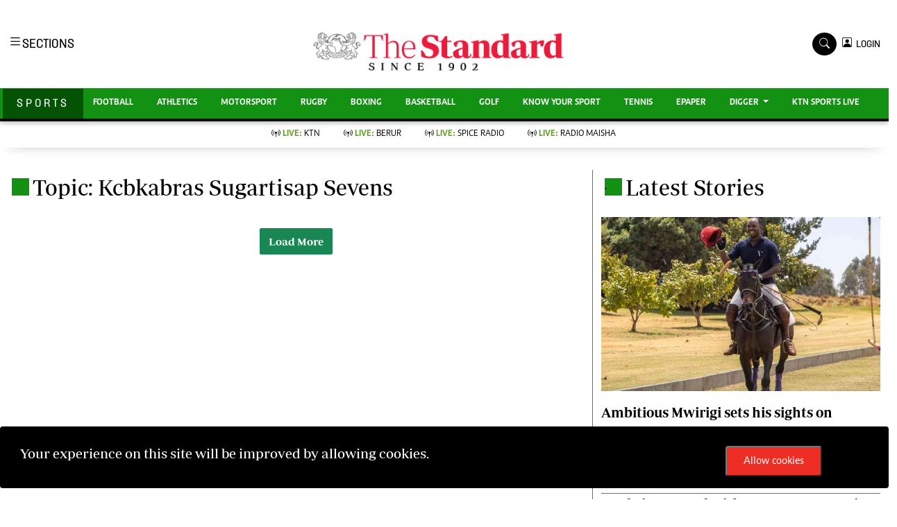

--- FILE ---
content_type: text/html; charset=UTF-8
request_url: https://www.standardmedia.co.ke/sports/topic/kcbkabras-sugartisap-sevens
body_size: 16956
content:
<!DOCTYPE html>
<html lang="en">
  <head>
    <meta charset="utf-8">
    <title>
            Kcbkabras Sugartisap Sevens - The Standard Sports
    </title>
      <meta content="width=device-width, initial-scale=1.0" name="viewport">

      <meta name="application-name" content="Standard Digital">

<link rel="dns-prefetch" href="https://www.gstatic.com" >

<link rel="dns-prefetch" href="https://cdn.standardmedia.co.ke" >
<link rel="preconnect" href="https://tt.onthe.io" crossorigin >
<link rel="dns-prefetch" href="https://tt.onthe.io" >
<link rel="preconnect" href="https://www.googletagservices.com" crossorigin >
<link rel="dns-prefetch" href="https://www.googletagservices.com" >
<link rel="preconnect" href="https://cdnjs.cloudflare.com" crossorigin >

<link rel="dns-prefetch" href="https://cdnjs.cloudflare.com" >
<link rel="dns-prefetch" href="https://stackpath.bootstrapcdn.com" >
<link rel="dns-prefetch" href="https://code.jquery.com" >
<link rel="dns-prefetch" href="https://ajax.googleapis.com" >

<link rel="dns-prefetch" href="https://csi.gstatic.com" >
<link rel="dns-prefetch" href="https://s0.2mdn.net" >
<link rel="dns-prefetch" href="https://www.googletagmanager.com" >
<link rel="dns-prefetch" href="https://connect.facebook.net" >
<link rel="dns-prefetch" href="https://certify-js.alexametrics.com" >
<link rel="dns-prefetch" href="https://pbs.twimg.com" >

<link rel="preload" as="script" href="https://assets.poool.fr/access.min.js">
<link rel="canonical" href="https://www.standardmedia.co.ke/sports/topic/kcbkabras-sugartisap-sevens">
<meta name="robots" content="index,follow" />
<meta name="copyright" content="The Standard Group" />
<meta name="online" content="online@standardmedia.co.ke" />
<meta http-equiv="refresh" content="650">
<meta name="google-translate-customization" content="9d90f29fa7bea403-55a95e98e906d1f5-gca3f4862da4da582-17" />
<meta name="msvalidate.01" content="895B0BFD6A675ED63FA74B3DDCFB918B" />
<meta name="keywords"  content="    Kcbkabras sugartisap sevens
" />
<meta name="author"  content="    Standard Group PLC
" />
<meta name="description" content="    The best sports website in kenya and africa
"/>
<link rel="image_src" href="https://www.standardmedia.co.ke/assets/images/favicon.png">
<meta name="robots" content="max-image-preview:large">

<meta name="twitter:card" content="summary_large_image"/>
<meta name="twitter:site" content="@StandardKenya"/>
<meta name="twitter:creator" content="@StandardKenya"/>
<meta property="twitter:title" content="    Kcbkabras Sugartisap Sevens - The Standard Sports
" />
<meta property="twitter:description" content="" />
<meta property="twitter:url" content="https://www.standardmedia.co.ke/sports/topic/kcbkabras-sugartisap-sevens" />
<meta property="twitter:image" content="https://www.standardmedia.co.ke/assets/images/favicon.png" />

<meta property="og:type" content="website" />
<meta property="fb:app_id" content="118898458656" />
<meta property="og:title" content="    Kcbkabras Sugartisap Sevens - The Standard Sports
" />
<meta property="og:description" content="    The best sports website in kenya and africa
" />
<meta property="og:site_name" content="The Standard" />
<meta property="og:url" content="https://www.standardmedia.co.ke/sports/topic/kcbkabras-sugartisap-sevens" >
<meta property="og:image:secure_url" content="https://www.standardmedia.co.ke/assets/images/favicon.png" />

<meta name="site-live" content="00:00:00 20-06-2022" />

<meta name="developer" content="Kennedy Wango">
<meta name="developer:email" content="wangoken2@gmail.com">
<meta name="designer" content="Prestone Otieno">
    <meta name="designer:email" content="imahpres@gmail.com" >
    



      
      <!-- Favicon -->
<link href="https://www.standardmedia.co.ke/assets/images/favicon.png" rel="icon">
<!-- Google Web Fonts -->



<link rel="preload"
      href="https://fonts.googleapis.com/css2?family=Nunito:wght@400;600;700;800&family=Rubik:wght@400;500;600;700&display=swap"
      as="style" onload="this.onload=null;this.rel='stylesheet'">
<noscript>
    <link rel="stylesheet"
          href="https://fonts.googleapis.com/css2?family=Nunito:wght@400;600;700;800&family=Rubik:wght@400;500;600;700&display=swap"
          rel="preload">
</noscript>

<link rel="preload" href="https://cdnjs.cloudflare.com/ajax/libs/font-awesome/5.10.0/css/all.min.css" as="style"
      onload="this.onload=null;this.rel='stylesheet'">
<noscript>
    <link rel="stylesheet" href="https://cdnjs.cloudflare.com/ajax/libs/font-awesome/5.10.0/css/all.min.css"
          rel="preload">
</noscript>

<link rel="preload" href="https://cdn.jsdelivr.net/npm/bootstrap-icons@1.4.1/font/bootstrap-icons.css" as="style"
      onload="this.onload=null;this.rel='stylesheet'">
<noscript>
    <link rel="stylesheet" href="https://cdn.jsdelivr.net/npm/bootstrap-icons@1.4.1/font/bootstrap-icons.css"
          rel="preload">
</noscript>

<link rel="preload" href="https://cdn.jsdelivr.net/npm/bootstrap-icons@1.4.1/font/bootstrap-icons.css" as="style"
      onload="this.onload=null;this.rel='stylesheet'">
<noscript>
    <link rel="stylesheet" href="https://cdn.jsdelivr.net/npm/bootstrap-icons@1.4.1/font/bootstrap-icons.css"
          rel="preload">
</noscript>

<link rel="preload" href="https://www.standardmedia.co.ke/assets/css/bootstrap.min.css" as="style">
<link rel="stylesheet" href="https://www.standardmedia.co.ke/assets/css/bootstrap.min.css"  media="screen">

<link rel="preload" href="https://www.standardmedia.co.ke/assets/css/sports-style.css?v=1" as="style"
      onload="this.onload=null;this.rel='stylesheet'">
<noscript>
    <link rel="stylesheet" href="https://www.standardmedia.co.ke/assets/css/sports-style.css"
          rel="preload">
</noscript>
<link defer rel="preload" href="https://www.standardmedia.co.ke/assets/css/sports-floating.css" as="style"
      onload="this.onload=null;this.rel='stylesheet'">
<noscript>
    <link defer rel="stylesheet" href="https://www.standardmedia.co.ke/assets/css/sports-floating.css"
          rel="preload">
</noscript>
<script type="text/javascript">
    document.addEventListener("DOMContentLoaded", function () {
        /////// Prevent closing from click inside dropdown
        document.querySelectorAll('.dropdown-menu').forEach(function (element) {
            element.addEventListener('click', function (e) {
                e.stopPropagation();
            });
        })
    });
    // DOMContentLoaded  end
</script>




<!-- Google Tag Manager -->
<script defer>(function (w, d, s, l, i) {
        w[l] = w[l] || [];
        w[l].push({
            'gtm.start':
                new Date().getTime(), event: 'gtm.js'
        });
        var f = d.getElementsByTagName(s)[0],
            j = d.createElement(s), dl = l != 'dataLayer' ? '&l=' + l : '';
        j.async = true;
        j.src =
            'https://www.googletagmanager.com/gtm.js?id=' + i + dl;
        f.parentNode.insertBefore(j, f);
    })(window, document, 'script', 'dataLayer', 'GTM-TNB7V35');</script>
<!-- End Google Tag Manager -->

<!-- Global site tag (gtag.js) - Google Analytics -->








    <script>
        var webInters;
        window.googletag = window.googletag || {cmd: []};
        googletag.cmd.push(function () {

        });
    </script>
<style>

    .brand-title h2 {
        margin-top: 6px;
    }

    .navbar .megamenu {
        padding: 1rem;
    }

    /* ============ desktop view ============ */
    @media all and (min-width: 992px) {

        .navbar .has-megamenu {
            position: static !important;
        }

        .navbar .megamenu {
            left: 0;
            right: 0;
            width: 100%;
            margin-top: 0;
        }

    }

    /* ============ desktop view .end// ============ */


    /* ============ mobile view ============ */
    @media (max-width: 991px) {
        .navbar.fixed-top .navbar-collapse, .navbar.sticky-top .navbar-collapse {
            overflow-y: auto;
            max-height: 90vh;
            margin-top: 10px;
        }
    }

    .dopbtn {
        background-color: #fff !important;
        padding: 0px;
        font-size: 14px;
        border: 0px;
        font-family: 'solido';
    }

    .dopdown {
        position: inherit;
        display: inline-block;
    }

    .dopdown-content {
        display: none;
        position: absolute;
        background-color: #fff;
        min-width: 160px;
        box-shadow: 0px 8px 16px 0px rgba(0, 0, 0, 0.2);
        z-index: 1;
    }

    .dopdown-content a {
        color: black;
        padding: 0px 10px;
        text-decoration: none;
        display: block;
    }

    .dopdown-content a:hover {
        background-color: #ddd;
    }

    .dopdown:hover .dopdown-content {
        display: block;
    }

    .dopdown:hover .dopbtn {
        background-color: transparent;
    }

    @media (max-width: 767px) {
        .dopbtn {
            background-color: transparent !important;
            padding: 0px;
            font-size: 14px;
            border: 0px;
            font-family: 'solido';
        }
    }

    .bg-sport {
        background: #139113 !important;
    }

    .bg-sport-dark {
        background: #037103 !important;
    }

    .searchform .search {
        width: 35px;
        height: 33px;
        background: #000000 !important;
        color: white;
        text-align: center;
        padding-top: 7px;
        margin-right: 2px;
        font-size: 15px;
        border-radius: 50%;
    }

    .navbar-brand span {
        display: block;
        font-size: 13px;
        font-weight: 800;
        color: rgba(0, 0, 0, 0.3);
        text-align: center;
        letter-spacing: 12px;
        font-family: 'Solido';
        padding: 6px;
    }

    .searchform .search.login {
        font-weight: 300;
        background: white !important;
        border: 1px solid black;
        color: #000;
        padding-top: 8px;
    }

    .f-12 {
        font-size: 32px !important;
    }

    .box-search input {
        width: 90%;
        border: #ffffff00;
        padding: 7px;
    }

    .box-search {
        border: 1px solid #868686;
        border-radius: 18px;
        width: 100% !important;
        padding: 1px 7px 2px;
    }

    .box-search .bi-search {
        padding: 7px;
        border-radius: 50%;
        font-size: 12px;
    }

    .search-box {
        font-size: 14px;
        padding: 9px 10px;
        border: 1px solid #cbc6c6;
        background: #fff;
        border-radius: 25px;
        width: 170px;
    }

    .login {
        font-size: 14px;
        vertical-align: middle;
        font-family: 'Solido';
        padding-left: 0px;
        align-items: baseline;
    }

    .login span {
        font-size: 14px;
        vertical-align: middle;
    }

    #search {
        transition: 0.5s;
        display: none;
    }

    .half {
        font-family: "Roboto", sans-serif;
        background-color: #fff;
    }

    .half p {
        color: #b3b3b3;
        font-weight: 300;
    }

    a {
        -webkit-transition: .3s all ease;
        -o-transition: .3s all ease;
        transition: .3s all ease;
    }

    a:hover {
        text-decoration: none !important;
    }

    .content {
        padding: 7rem 0;
    }

    h2 {
        font-size: 2rem;
    }

    .half,
    .half .container > .row {
        height: 100vh;
        min-height: 450px;
    }

    .half .contents {
        background: #f6f7fc;
    }

    .half .bg {
        width: 25%;
    }

    @media (max-width: 767.98px) {
        .half .bg {
            width: 100%;
            height: 200px;
        }
    }

    .half .contents {
        width: 75%;
    }

    @media (max-width: 767.98px) {
        .half .contents {
            width: 100%;
        }
    }

    .half .contents .form-control,
    .half .bg .form-control {
        border: none;
        border-radius: 4px;
        height: 40px;
        background: #efefef;
    }

    .half .contents .form-control:active,
    .half .contents .form-control:focus,
    .half .bg .form-control:active,
    .half .bg .form-control:focus {
        outline: none;
        -webkit-box-shadow: none;
        box-shadow: none;
    }

    .half .bg {
        background-size: cover;
        background-position: center;
    }

    .half a {
        color: #888;
        text-decoration: underline;
    }

    .half .btn {
        padding-left: 30px;
        padding-right: 30px;
    }

    .half .forgot-pass {
        position: relative;
        top: 2px;
        font-size: 14px;
    }

    .form-block {
        background: #fff;
        padding: 40px;
        max-width: 500px;
        -webkit-box-shadow: 0 15px 30px 0 rgba(0, 0, 0, 0.2);
        box-shadow: 0 15px 30px 0 rgba(0, 0, 0, 0.2);
    }

    @media (max-width: 767.98px) {
        .form-block {
            padding: 25px;
        }
    }

    .control {
        display: block;
        position: relative;
        padding-left: 30px;
        margin-bottom: 15px;
        cursor: pointer;
        font-size: 14px;
    }

    .control .caption {
        position: relative;
        top: .2rem;
        color: #888;
    }

    .control input {
        position: absolute;
        z-index: -1;
        opacity: 0;
    }

    .control__indicator {
        position: absolute;
        top: 2px;
        left: 0;
        height: 20px;
        width: 20px;
        background: #e6e6e6;
        border-radius: 4px;
    }

    .control--radio .control__indicator {
        border-radius: 50%;
    }

    .control:hover input ~ .control__indicator,
    .control input:focus ~ .control__indicator {
        background: #ccc;
    }

    .control input:checked ~ .control__indicator {
        background: #fb771a;
    }

    .control:hover input:not([disabled]):checked ~ .control__indicator,
    .control input:checked:focus ~ .control__indicator {
        background: #fb8633;
    }

    .control input:disabled ~ .control__indicator {
        background: #e6e6e6;
        opacity: 0.9;
        pointer-events: none;
    }

    .control__indicator:after {
        font-family: 'icomoon';
        content: '\e5ca';
        position: absolute;
        display: none;
        font-size: 16px;
        -webkit-transition: .3s all ease;
        -o-transition: .3s all ease;
        transition: .3s all ease;
    }

    .control input:checked ~ .control__indicator:after {
        display: block;
        color: #fff;
    }

    .control--checkbox .control__indicator:after {
        top: 50%;
        left: 50%;
        margin-top: -1px;
        -webkit-transform: translate(-50%, -50%);
        -ms-transform: translate(-50%, -50%);
        transform: translate(-50%, -50%);
    }

    .control--checkbox input:disabled ~ .control__indicator:after {
        border-color: #7b7b7b;
    }

    .control--checkbox input:disabled:checked ~ .control__indicator {
        background-color: #7e0cf5;
        opacity: .2;
    }

    .btn {
        text-decoration: none !important;
    }


    .btn.btn-google {
        color: #fff;
        background: #ea4335;
        border: 1px solid;
    }

    .avatar {
        width: 55px;
        object-fit: cover;
    }

    .fav {
        width: 16px;
    }

    #commentorReply .avatar,
    #commentor .avatar {
        width: 38px;
        object-fit: cover;
    }

    .form-block {

        z-index: 99999;
    }

    .modal-backdrop {
        z-index: 9997 !important;
    }

    #g_id_onload {
        position: fixed;
        right: 0px;
        top: 0px;
    }

    @media only screen and (max-width: 600px) {
        .pr4 {
            padding-right: 0;
        }
    }

    .breaking .card-title {
        margin-bottom: .5rem;
        text-transform: uppercase;
        font-weight: 800;
        font-size: 30px;
        color: black;
    }

    .breaking p {
        font-size: 19px;
        color: #000;
    }

    .breaking .card-body,
    .breaking .no-gutters {
        background: #e6e4e5;
    }

    .bg-red {
        animation-name: bg-red;
        animation-duration: 4s;
        position: relative;
    }

    .bg-red {
        background: #ee2e25 !important;
        box-shadow: 0 15px 23px #adadad7d;
    }

    .breaking .text-muted {
        color: #fff !important;
        background: #ee2f26;
        padding: 5px 10px;
        font-weight: 600;
        margin-top: 11px;
    }
</style>
      <!-- google adsense unit-->

      
        <script type="text/javascript">
            window._taboola = window._taboola || [];
            _taboola.push({article:'auto'});
            !function (e, f, u, i) {
            if (!document.getElementById(i)){
                e.async = 1;
                e.src = u;
                e.id = i;
                f.parentNode.insertBefore(e, f);
            }
            }(document.createElement('script'),
            document.getElementsByTagName('script')[0],
            '//cdn.taboola.com/libtrc/thestandard/loader.js',
            'tb_loader_script');
            if(window.performance && typeof window.performance.mark == 'function')
            {window.performance.mark('tbl_ic');}
        </script>
        

  </head>
  <body class="">

  <!-- /24409412/TheStandard_1x1 -->
  <div id='div-gpt-ad-1617942996688-0' style='auto;'>
      <script>
          googletag.cmd.push(function () {
              googletag.display('div-gpt-ad-1617942996688-0');
          });
      </script>
  </div>

  <noscript>
      <h3>JavaScript is disabled! Please enable JavaScript in your web browser!</h3>

  </noscript>

  <style>
#smartAppBanner {
      position: fixed;
      top: 0;
      left: 0;
      width: 100%;
      max-width: 100%;
      margin: 0 auto;
      background: #fff;
      box-shadow: 0 2px 8px rgba(0, 0, 0, 0.2);
      display: none;
      align-items: center;
      padding: 10px 0px;
      font-family: -apple-system, BlinkMacSystemFont, 'Segoe UI', Roboto, Helvetica, Arial, sans-serif;
      z-index: 100000;
    }

    #smartAppBanner img {
      width: 40px;
      height: 40px;
      border-radius: 10px;
      margin-right: 10px;
    }

    #smartAppBanner .app-info {
      flex-grow: 1;
    }

    #smartAppBanner .app-info .title {
      font-weight: 500;
      font-size: 15px;
    }

    #smartAppBanner .app-info .subtitle {
      font-size: 14px;
      color: #333;
    }

    #smartAppBanner .app-info .rating {
      font-size: 14px;
      color: #000;
    }

    #smartAppBanner .download-link {
      font-weight: 500;
	  font-size: 12px;
      color: #ffffff;
	  background: #ed2024;
      text-decoration: none;
      margin-left: 10px;
	  margin-right: 10px;
	  padding: 5px 10px;
      white-space: nowrap;
	  border: solid 1px #ed2024;
    }

    #smartAppBanner .close-btn {
         font-size: 27px;
    margin-right: 10px;
    margin-left: 10px;
    cursor: pointer;
    }
    .dopbtn {
        background-color: #fff !important;
        padding: 0px;
        font-size: 14px;
        border: 0px;
        font-family: 'solido';
    }

    .dopdown {
        position: inherit;
        display: inline-block;
    }

    .dopdown-content {
        display: none;
        position: absolute;
        background-color: #fff;
        min-width: 160px;
        box-shadow: 0px 8px 16px 0px rgba(0, 0, 0, 0.2);
        z-index: 1;
    }

    .dopdown-content a {
        color: black;
        padding: 0px 10px;
        text-decoration: none;
        display: block;
    }

    .dopdown-content a:hover {
        background-color: #ddd;
    }

    .dopdown:hover .dopdown-content {
        display: block;
    }

    .dopdown:hover .dopbtn {
        background-color: transparent;
    }

    @media (max-width: 767px) {
        .dopbtn {
            background-color: transparent !important;
            padding: 0px;
            font-size: 14px;
            border: 0px;
            font-family: 'solido';
        }

        .searchform .search {
            width: 50px !important;
            height: 39px !important;
            background: #000 !important;
            color: #fff !important;
            text-align: center !important;
            padding-top: 7px !important;
            margin-right: 0px !important;
            font-size: 15px !important;
            border-radius: 0% !important;
        }

        .row {
            --bs-gutter-x: 1.5rem;
            --bs-gutter-y: 0;
            display: flex;
            flex-wrap: wrap;
            margin-top: calc(var(--bs-gutter-y) * -1);
            margin-right: calc(var(--bs-gutter-x) / -2);
            margin-left: calc(var(--bs-gutter-x) / -2);
        }
    }

    .bg-sport {
        background: #139113 !important;
    }

    .bg-sport-dark {
        background: #037103 !important;
    }

    .searchform .search {
        width: 35px;
        height: 33px;
        background: #000000 !important;
        color: white;
        text-align: center;
        padding-top: 7px;
        margin-right: 2px;
        font-size: 15px;
        border-radius: 50%;
    }

    .d-flex-1 {
        display: contents !important;
    }

    .live-style-sport {
        font-weight: 600 !important;
        color: #619e1b !important;
    }

    .navbar-brand span {
        display: block;
        font-size: 13px;
        font-weight: 800;
        color: rgba(0, 0, 0, 0.3);
        text-align: center;
        letter-spacing: 12px;
        font-family: 'Monotype Corsiva';
        padding: 6px;
    }

    .searchform .search.login {
        font-weight: 300;
        background: white !important;
        border: 1px solid black;
        color: #000;
        padding-top: 8px;
    }

    .f-12 {
        font-size: 32px !important;
    }

    .box-search input {
        width: 78%;
        border: #ffffff00;
        padding: 7px;
    }

    .brand-name {
        padding: 9px 20px 10px;
        font-family: solido !important;
        letter-spacing: 4px;
    }

    @media (max-width: 767.98px) {
        .brand-name {
            padding: 10px 0px;
            width: 100%;
            text-align: center;
            font-family: solido !important;
            letter-spacing: 4px;
        }
    }

    .box-search {
        border: 1px solid #868686;
        border-radius: 18px;
        width: 100% !important;
        padding: 9px 7px 5px;
        height: 46px;
        background: #fff;
    }

    .box-search .bi-search {
        padding: 9px;
        border-radius: 50%;
        font-size: 12px;
    }

    .year-style {
        font-size: 13px;
        font-weight: 800;
        color: rgba(0, 0, 0, 0.3);
        letter-spacing: 12px;
        font-family: 'Monotype Corsiva';
        padding: 6px;
        text-transform: uppercase;
    }

    .search-box {
        font-size: 14px;
        padding: 9px 10px;
        border: 1px solid #cbc6c6;
        background: #fff;
        border-radius: 25px;
        width: 170px;
    }

    .login {
        font-size: 14px;
        vertical-align: middle;
        font-family: 'Solido';
        padding-left: 0px;
        align-items: baseline;
    }

    .login span {
        font-size: 14px;
        vertical-align: middle;
    }

    #search {
        transition: 0.5s;
        display: none;
    }

    .dopbtn {
        background-color: #fff !important;
        padding: 0px;
        font-size: 14px;
        border: 0px;
        font-family: 'solido';
    }

    .dopdown {
        position: inherit;
        display: inline-block;
    }

    .dopdown-content {
        display: none;
        position: absolute;
        background-color: #fff;
        min-width: 160px;
        box-shadow: 0px 8px 16px 0px rgba(0, 0, 0, 0.2);
        z-index: 1;
    }

    .dopdown-content a {
        color: black;
        padding: 0px 10px;
        text-decoration: none;
        display: block;
    }

    .dopdown-content a:hover {
        background-color: #ddd;
    }

    .dopdown:hover .dopdown-content {
        display: block;
    }

    .dopdown:hover .dopbtn {
        background-color: transparent;
    }

    @media (max-width: 767px) {
        .dopbtn {
            background-color: transparent !important;
            padding: 0px;
            font-size: 14px;
            border: 0px;
            font-family: 'solido';
        }
    }

    .bg-sport {
        background: #139113 !important;
    }

    .bg-sport-dark {
        background: #045304 !important;
    }

    .searchform .search {
        width: 35px;
        height: 33px;
        background: #000000 !important;
        color: white;
        text-align: center;
        padding-top: 7px;
        margin-right: 2px;
        font-size: 15px;
        border-radius: 50%;
    }

    .navbar-brand span {
        display: block;
        font-size: 13px;
        font-weight: 800;
        color: rgba(0, 0, 0, 0.3);
        text-align: center;
        letter-spacing: 12px;
        font-family: 'Monotype Corsiva';
        padding: 6px;
    }

    .searchform .search.login {
        font-weight: 300;
        background: white !important;
        border: 1px solid black;
        color: #000;
        padding-top: 8px;
    }

    .f-12 {
        font-size: 32px !important;
    }

    .box-search input {
        width: 90%;
        border: #ffffff00;
        padding: 7px;
    }

    .box-search {
        border: 1px solid #868686;
        border-radius: 18px;
        width: 100% !important;
        padding: 1px 7px 2px;
    }

    .box-search .bi-search {
        padding: 7px;
        border-radius: 50%;
        font-size: 12px;
    }

    .search-box {
        font-size: 14px;
        padding: 9px 10px;
        border: 1px solid #cbc6c6;
        background: #fff;
        border-radius: 25px;
        width: 170px;
    }

    .login {
        font-size: 14px;
        vertical-align: middle;
        font-family: 'Solido';
        padding-left: 0px;
        align-items: baseline;
    }

    .login span {
        font-size: 14px;
        vertical-align: middle;
    }

    #search {
        transition: 0.5s;
        display: none;
    }
</style>

<div id="smartAppBanner" class="google-anno-skip">
    <div class="close-btn" onclick="document.getElementById('smartAppBanner').style.display='none'">×</div>
    <img src="https://play-lh.googleusercontent.com/GEPVCYwt2VqTFbezeXLc7nHHC6nC7cr1QUCK8Y3FflaOxwfDy6c94CDszkm2P6_6hnN8=s96-rw" alt="App Icon">
    <div class="app-info">
      <div class="title">The Standard e-Paper</div>
      <div class="subtitle">Home To Bold Columnists</div>
      <div class="rating">★★★★ - on Play Store</div>
    </div>
    <a class="download-link" href="https://play.google.com/store/apps/details?id=ke.co.standardmedia.epaper&utm_source=standardmedia&utm_medium=website&utm_campaign=epaper_download
" target="_blank">Download Now</a>
  </div>
    <!-- Topbar Start -->
<div class="px-5 d-none d-lg-block">
    <div class="row gx-0">
        <div class="col-lg-8 mb-2 mb-lg-0">
            <div id="myNav" class="overlay overflow-scroll">
                <b class="closebtn" onclick="closeNav()">&times;</b>
                <div class="overlay-content">
                    <div class="container">
                        <div class="row">
                            <div class="col-12 col-md-3 boda-right">
                                <div class=" top-styling boda-bottom pt-3">
                                    <img src="https://www.standardmedia.co.ke/assets/img/logo.PNG" class="logo-style" loading="lazy" alt="The Standard">
                                    The Standard Group Plc is a multi-media organization with investments in media
                                    platforms spanning newspaper print operations, television, radio broadcasting,
                                    digital and online services. The Standard Group is recognized as a leading
                                    multi-media house in Kenya with a key influence in matters of national and
                                    international interest.
                                </div>
                                <div class=" top-styling mt-2 boda-bottom mt-3">
                                    <ul class="list-style-none">
                                        <li>Standard Group Plc HQ Office,</li>
                                        <li>The Standard Group Center,Mombasa Road.</li>
                                        <li>P.O Box 30080-00100,Nairobi, Kenya.</li>
                                        <li>Telephone number: 0203222111, 0719012111</li>
                                        <li> Email: <a href="/cdn-cgi/l/email-protection" class="__cf_email__" data-cfemail="5d3e322f2d322f3c29381d2e293c33393c2f39303839343c733e32733638">[email&#160;protected]</a></li>
                                    </ul>
                                </div>
                            </div>
                            <div class="col-12 col-md-6">

                                <div class="text-standard brands  mb-3 mt-3">NEWS & CURRENT AFFAIRS</div>
                                <div class="row">
                                    <div class="col-12 col-md-4 boda-right">
                                        <div class="text-standard sub-title mb-3">Digital News</div>
                                        <ul class="justify-content-left  list-style-none row px-0">
                                            <li class="nav-item">
                                                <a class="nav-link" href="https://www.standardmedia.co.ke/videos">
                                                    <i class="bi bi-chevron-right"></i>Videos </a>
                                            </li>
                                            <li class="nav-item ">
                                                <a class="nav-link"
                                                   href="https://www.standardmedia.co.ke/category/611/homepage">
                                                    <i class="bi bi-chevron-right"></i>Homepage </a>
                                            </li>
                                            <li class="nav-item ">
                                                <a class="nav-link"
                                                   href="https://www.standardmedia.co.ke/category/23/africa">
                                                    <i class="bi bi-chevron-right"></i>Africa </a>
                                            </li>
                                            <li class="nav-item ">
                                                <a class="nav-link"
                                                   href="https://www.standardmedia.co.ke/category/573/nutrition-wellness">
                                                    <i class="bi bi-chevron-right"></i>Nutrition &amp; Wellness </a>
                                            </li>
                                            <li class="nav-item ">
                                                <a class="nav-link"
                                                   href="https://www.standardmedia.co.ke/category/46/real-estate">
                                                    <i class="bi bi-chevron-right"></i>Real Estate </a>
                                            </li>
                                            <li class="nav-item ">
                                                <a class="nav-link"
                                                   href="https://www.standardmedia.co.ke/category/41/health-science">
                                                    <i class="bi bi-chevron-right"></i>Health &amp; Science </a>
                                            </li>
                                            <li class="nav-item ">
                                                <a class="nav-link"
                                                   href="https://www.standardmedia.co.ke/category/7/opinion">
                                                    <i class="bi bi-chevron-right"></i>Opinion </a>
                                            </li>
                                            <li class="nav-item ">
                                                <a class="nav-link"
                                                   href="https://www.standardmedia.co.ke/category/74/columnists">
                                                    <i class="bi bi-chevron-right"></i>Columnists </a>
                                            </li>
                                            <li class="nav-item ">
                                                <a class="nav-link"
                                                   href="https://www.standardmedia.co.ke/category/56/education">
                                                    <i class="bi bi-chevron-right"></i>Education </a>
                                            </li>
                                            <li class="nav-item ">
                                                <a class="nav-link" href="https://www.standardmedia.co.ke/evewoman">
                                                    <i class="bi bi-chevron-right"></i>Lifestyle </a>
                                            </li>
                                            <li class="nav-item ">
                                                <a class="nav-link"
                                                   href="https://www.standardmedia.co.ke/category/7/opinion">
                                                    <i class="bi bi-chevron-right"></i>Cartoons </a>
                                            </li>
                                            <li class="nav-item ">
                                                <a class="nav-link"
                                                   href="https://www.standardmedia.co.ke/category/74/columnists">
                                                    <i class="bi bi-chevron-right"></i>Moi Cabinets </a>
                                            </li>
                                            <li class="nav-item ">
                                                <a class="nav-link"
                                                   href="https://www.standardmedia.co.ke/category/56/education">
                                                    <i class="bi bi-chevron-right"></i>Arts & Culture </a>
                                            </li>
                                            <li class="nav-item ">
                                                <a class="nav-link" href="https://www.standardmedia.co.ke/evewoman">
                                                    <i class="bi bi-chevron-right"></i>Gender </a>
                                            </li>
                                            <li class="nav-item ">
                                                <a class="nav-link"
                                                   href="https://www.standardmedia.co.ke/category/7/opinion">
                                                    <i class="bi bi-chevron-right"></i>Planet Action </a>
                                            </li>
                                            <li class="nav-item ">
                                                <a class="nav-link"
                                                   href="https://www.standardmedia.co.ke/category/74/columnists">
                                                    <i class="bi bi-chevron-right"></i>E-Paper </a>
                                            </li>
                                        </ul>
                                    </div>
                                    <div class="col-12 col-md-4">
                                        <a href="https://www.standardmedia.co.ke/evewoman">
                                            <div class="text-standard sub-title mb-3">Evewoman</div>
                                        </a>
                                        <ul class="justify-content-left list-style-none boda-bottom row px-0">
                                            <li class="nav-item">
                                                <a class="nav-link"
                                                   href="https://www.standardmedia.co.ke/evewoman/category/273/living">
                                                    <i class="bi bi-chevron-right"></i>Living </a>
                                            </li>
                                            <li class="nav-item">
                                                <a class="nav-link"
                                                   href="https://www.standardmedia.co.ke/evewoman/category/267/food">
                                                    <i class="bi bi-chevron-right"></i>Food </a>
                                            </li>
                                            <li class="nav-item">
                                                <a class="nav-link"
                                                   href="https://www.standardmedia.co.ke/evewoman/category/265/fashion-and-beauty">
                                                    <i class="bi bi-chevron-right"></i>Fashion &amp; Beauty </a>
                                            </li>
                                            <li class="nav-item">
                                                <a class="nav-link"
                                                   href="https://www.standardmedia.co.ke/evewoman/category/264/relationships">
                                                    <i class="bi bi-chevron-right"></i>Relationships </a>
                                            </li>
                                            <li class="nav-item">
                                                <a class="nav-link"
                                                   href="https://www.standardmedia.co.ke/evewoman/videos">
                                                    <i class="bi bi-chevron-right"></i>Videos </a>
                                            </li>
                                            <li class="nav-item">
                                                <a class="nav-link"
                                                   href="https://www.standardmedia.co.ke/evewoman/category/416/wellness">
                                                    <i class="bi bi-chevron-right"></i>Wellness </a>
                                            </li>
                                            <li class="nav-item">
                                                <a class="nav-link"
                                                   href="https://www.standardmedia.co.ke/evewoman/category/350/readers-lounge">
                                                    <i class="bi bi-chevron-right"></i>Readers lounge </a>
                                            </li>
                                            <li class="nav-item">
                                                <a class="nav-link"
                                                   href="https://www.standardmedia.co.ke/evewoman/category/307/leisure-and-travel">
                                                    <i class="bi bi-chevron-right"></i>Leisure And Travel </a>
                                            </li>
                                            <li class="nav-item">
                                                <a class="nav-link"
                                                   href="https://www.standardmedia.co.ke/evewoman/category/272/bridal">
                                                    <i class="bi bi-chevron-right"></i>Bridal </a>
                                            </li>
                                            <li class="nav-item">
                                                <a class="nav-link"
                                                   href="https://www.standardmedia.co.ke/evewoman/category/262/parenting">
                                                    <i class="bi bi-chevron-right"></i>Parenting </a>
                                            </li>
                                        </ul>
                                        <a href="https://www.standardmedia.co.ke/farmkenya">
                                            <div class="text-standard sub-title mb-3">Farm Kenya</div>
                                        </a>
                                        <ul class="justify-content-left  list-style-none row px-0">
                                            <li class="nav-item">
                                                <a class="nav-link"
                                                   href="https://www.standardmedia.co.ke/farmkenya/news/438/crops">
                                                    <i class="bi bi-chevron-right"></i>News </a>
                                            </li>
                                            <li class="nav-item">
                                                <a class="nav-link"
                                                   href="https://www.standardmedia.co.ke/farmkenya/farmers-tv">
                                                    <i class="bi bi-chevron-right"></i> KTN farmers tv </a>
                                            </li>
                                            <li class="nav-item">
                                                <a class="nav-link"
                                                   href="https://www.standardmedia.co.ke/farmkenya/smart-harvest">
                                                    <i class="bi bi-chevron-right"></i>Smart harvest </a>
                                            </li>
                                            <li class="nav-item">
                                                <a class="nav-link"
                                                   href="https://www.standardmedia.co.ke/farmkenya/podcasts">
                                                    <i class="bi bi-chevron-right"></i>Podcasts </a>
                                            </li>
                                            <li class="nav-item">
                                                <a class="nav-link"
                                                   href="https://www.standardmedia.co.ke/farmkenya/farmersmarket">
                                                    <i class="bi bi-chevron-right"></i>Farmers market </a>
                                            </li>
                                            <li class="nav-item">
                                                <a class="nav-link"
                                                   href="https://www.standardmedia.co.ke/farmkenya/directory">
                                                    <i class="bi bi-chevron-right"></i>Agri-Directory </a>
                                            </li>
                                            <li class="nav-item">
                                                <a class="nav-link"
                                                   href="https://www.standardmedia.co.ke/farmkenya/mkulimaexpo2021">
                                                    <i class="bi bi-chevron-right"></i>Mkulima expo 2021 </a>
                                            </li>
                                            <li class="nav-item">
                                                <a class="nav-link"
                                                   href="https://www.standardmedia.co.ke/farmkenya/farmpedia">
                                                    <i class="bi bi-chevron-right"></i>Farmpedia </a>
                                            </li>
                                        </ul>
                                    </div>
                                    <div class="col-12 col-md-4 boda-left">
                                        <a href="https://www.standardmedia.co.ke/entertainment">
                                            <div class="text-standard sub-title mb-3">Entertainment</div>
                                        </a>
                                        <ul class="justify-content-left  list-style-none boda-bottom row px-0">
                                            <li class="nav-item col-md-12">
                                                <a class="nav-link"
                                                   href="https://www.standardmedia.co.ke/entertainment/category/134/Showbiz">
                                                    <i class="bi bi-chevron-right"></i>Showbiz </a>
                                            </li>
                                            <li class="nav-item col-md-12">
                                                <a class="nav-link"
                                                   href="https://www.standardmedia.co.ke/entertainment/category/122/arts-and-culture">
                                                    <i class="bi bi-chevron-right"></i>Arts &amp; culture </a>
                                            </li>
                                            <li class="nav-item col-md-12">
                                                <a class="nav-link"
                                                   href="https://www.standardmedia.co.ke/entertainment/category/126/lifestyle">
                                                    <i class="bi bi-chevron-right"></i> Lifestyle </a>
                                            </li>
                                            <li class="nav-item col-md-12">
                                                <a class="nav-link"
                                                   href="https://www.standardmedia.co.ke/entertainment/category/61/events">
                                                    <i class="bi bi-chevron-right"></i>Events </a>
                                            </li>
                                        </ul>
                                        <a href="https://www.standardmedia.co.ke/sports">
                                            <div class="text-standard sub-title mb-3">Sports</div>
                                        </a>
                                        <ul class="justify-content-left list-style-none row px-0">
                                            <li class="nav-item">
                                                <a class="nav-link"
                                                   href="https://www.standardmedia.co.ke/sports/category/29/football">
                                                    <i class="bi bi-chevron-right"></i>Football </a>
                                            </li>
                                            <li class="nav-item">
                                                <a class="nav-link"
                                                   href="https://www.standardmedia.co.ke/sports/category/30/rugby">
                                                    <i class="bi bi-chevron-right"></i>Rugby </a>
                                            </li>
                                            <li class="nav-item">
                                                <a class="nav-link"
                                                   href="https://www.standardmedia.co.ke/sports/category/60/boxing">
                                                    <i class="bi bi-chevron-right"></i>Boxing </a>
                                            </li>
                                            <li class="nav-item">
                                                <a class="nav-link"
                                                   href="https://www.standardmedia.co.ke/sports/category/61/golf">
                                                    <i class="bi bi-chevron-right"></i>Golf </a>
                                            </li>
                                            <li class="nav-item">
                                                <a class="nav-link"
                                                   href="https://www.standardmedia.co.ke/sports/category/72/tennis">
                                                    <i class="bi bi-chevron-right"></i>Tennis </a>
                                            </li>
                                            <li class="nav-item">
                                                <a class="nav-link"
                                                   href="https://www.standardmedia.co.ke/sports/category/366/basketball">
                                                    <i class="bi bi-chevron-right"></i>Basketball </a>
                                            </li>
                                            <li class="nav-item">
                                                <a class="nav-link"
                                                   href="https://www.standardmedia.co.ke/sports/category/378/athletics">
                                                    <i class="bi bi-chevron-right"></i>Athletics </a>
                                            </li>
                                            <li class="nav-item">
                                                <a class="nav-link"
                                                   href="https://www.standardmedia.co.ke/sports/category/57/volleyball-and-handball">
                                                    <i class="bi bi-chevron-right"></i>Volleyball and handball </a>
                                            </li>
                                            <li class="nav-item">
                                                <a class="nav-link"
                                                   href="https://www.standardmedia.co.ke/sports/category/68/hockey">
                                                    <i class="bi bi-chevron-right"></i>Hockey </a>
                                            </li>
                                            <li class="nav-item">
                                                <a class="nav-link"
                                                   href="https://www.standardmedia.co.ke/sports/category/58/cricket">
                                                    <i class="bi bi-chevron-right"></i>Cricket </a>
                                            </li>
                                            <li class="nav-item">
                                                <a class="nav-link"
                                                   href="https://www.standardmedia.co.ke/sports/category/180/gossip-rumours">
                                                    <i class="bi bi-chevron-right"></i>Gossip &amp; rumours </a>
                                            </li>
                                            <li class="nav-item">
                                                <a class="nav-link"
                                                   href="https://www.standardmedia.co.ke/sports/category/428/premier-league">
                                                    <i class="bi bi-chevron-right"></i>Premier league </a>
                                            </li>
                                        </ul>
                                    </div>
                                </div>
                                <div class="row boda-top">
                                    <a href="https://www.standardmedia.co.ke/thenairobian">
                                        <div class="text-standard sub-title mt-4 mb-1 px-3">The Nairobian</div>
                                    </a>
                                    <div class="col-12 col-md-3">
                                        <ul class="justify-content-left list-style-none px-0">
                                            <li class="nav-item ">
                                                <a class="nav-link"
                                                   href="https://www.standardmedia.co.ke/thenairobian/category/446/news">
                                                    <i class="bi bi-chevron-right"></i>News </a>
                                            </li>
                                            <li class="nav-item ">
                                                <a class="nav-link"
                                                   href="https://www.standardmedia.co.ke/thenairobian/category/447/scandals">
                                                    <i class="bi bi-chevron-right"></i>Scandals </a>
                                            </li>
                                            <li class="nav-item ">
                                                <a class="nav-link"
                                                   href="https://www.standardmedia.co.ke/thenairobian/category/448/gossip">
                                                    <i class="bi bi-chevron-right"></i>Gossip </a>
                                            </li>
                                            <li class="nav-item ">
                                                <a class="nav-link"
                                                   href="https://www.standardmedia.co.ke/thenairobian/category/483/sports">
                                                    <i class="bi bi-chevron-right"></i>Sports </a>
                                            </li>
                                        </ul>
                                    </div>
                                    <div class="col-12 col-md-3">
                                        <ul class="justify-content-left list-style-none px-0">
                                            <li class="nav-item ">
                                                <a class="nav-link"
                                                   href="https://www.standardmedia.co.ke/thenairobian/category/489/blogs">
                                                    <i class="bi bi-chevron-right"></i>Blogs </a>
                                            </li>
                                            <li class="nav-item ">
                                                <a class="nav-link"
                                                   href="https://www.standardmedia.co.ke/thenairobian/category/508/entertainment">
                                                    <i class="bi bi-chevron-right"></i>Entertainment </a>
                                            </li>
                                            <li class="nav-item ">
                                                <a class="nav-link"
                                                   href="https://www.standardmedia.co.ke/thenairobian/category/564/politics">
                                                    <i class="bi bi-chevron-right"></i>Politics </a>
                                            </li>
                                            <li class="nav-item ">
                                                <a class="nav-link"
                                                   href="https://www.standardmedia.co.ke/thenairobian/category/446/news">
                                                    <i class="bi bi-chevron-right"></i>The Nairobian </a>
                                            </li>
                                        </ul>
                                    </div>
                                    <div class="col-12 col-md-3 ">
                                        <ul class="justify-content-left list-style-none px-0">
                                            <li class="nav-item ">
                                                <a class="nav-link"
                                                   href="https://www.standardmedia.co.ke/thenairobian/category/448/gossip">
                                                    <i class="bi bi-chevron-right"></i>Ten Things </a>
                                            </li>
                                            <li class="nav-item ">
                                                <a class="nav-link"
                                                   href="https://www.standardmedia.co.ke/thenairobian/category/483/sports">
                                                    <i class="bi bi-chevron-right"></i>Health </a>
                                            </li>
                                            <li class="nav-item ">
                                                <a class="nav-link"
                                                   href="https://www.standardmedia.co.ke/thenairobian/category/489/blogs">
                                                    <i class="bi bi-chevron-right"></i>Flash Back </a>
                                            </li>
                                            <li class="nav-item ">
                                                <a class="nav-link"
                                                   href="https://www.standardmedia.co.ke/thenairobian/category/447/scandals">
                                                    <i class="bi bi-chevron-right"></i>Nairobian Shop </a>
                                            </li>
                                        </ul>
                                    </div>
                                    <div class="col-12 col-md-3">
                                        <ul class="justify-content-left list-style-none px-0">
                                            <li class="nav-item ">
                                                <a class="nav-link"
                                                   href="https://www.standardmedia.co.ke/thenairobian/category/446/news">
                                                    <i class="bi bi-chevron-right"></i>The Nairobian </a>
                                            </li>
                                            <li class="nav-item ">
                                                <a class="nav-link"
                                                   href="https://www.standardmedia.co.ke/thenairobian/category/508/entertainment">
                                                    <i class="bi bi-chevron-right"></i>Fashion </a>
                                            </li>
                                            <li class="nav-item ">
                                                <a class="nav-link"
                                                   href="https://www.standardmedia.co.ke/thenairobian/category/564/politics">
                                                    <i class="bi bi-chevron-right"></i>Money </a>
                                            </li>
                                        </ul>
                                    </div>
                                </div>
                            </div>
                            <div class="col-12 col-md-3 menu-border-left">
                                <div class="text-standard brands  mb-4">TV STATIONS</div>
                                <ul class="justify-content-left  list-style-none row px-0 boda-bottom boda-right">
                                    <li class="nav-item col-md-12 col-6">
                                        <a class="nav-link" href="https://www.standardmedia.co.ke/ktnhome">
                                            <i class="bi bi-chevron-right"></i>ktn home </a>
                                    </li>
                                    <li class="nav-item col-md-12 col-6">
                                        <a class="nav-link" href="https://www.standardmedia.co.ke/ktnnews">
                                            <i class="bi bi-chevron-right"></i> ktn news </a>
                                    </li>
                                    <li class="nav-item col-md-12 col-6">
                                        <a class="nav-link" href="https://www.btvkenya.ke">
                                            <i class="bi bi-chevron-right"></i> BTV </a>
                                    </li>
                                    <li class="nav-item col-md-12 col-6">
                                        <a class="nav-link"
                                           href="https://www.standardmedia.co.ke/farmkenya/farmers-tv">
                                            <i class="bi bi-chevron-right"></i>KTN Farmers Tv </a>
                                    </li>
                                </ul>
                                <div class="text-standard brands  mb-4">RADIO STATIONS</div>
                                <ul class=" boda-bottom justify-content-left  list-style-none row px-0">
                                    <li class="nav-item col-md-12 col-6">
                                        <a class="nav-link" href="https://www.standardmedia.co.ke/radiomaisha">
                                            <i class="bi bi-chevron-right"></i>radio maisha </a>
                                    </li>
                                    <li class="nav-item col-md-12 col-6">
                                        <a class="nav-link" href="https://www.standardmedia.co.ke/spicefm">
                                            <i class="bi bi-chevron-right"></i> spice fm </a>
                                    </li>
                                    <!--<li class="nav-item col-md-12 col-6">
                                        <a class="nav-link" href="https://www.standardmedia.co.ke/vybezradio">
                                            <i class="bi bi-chevron-right"></i> vybez radio </a>
                                    </li>-->
                                </ul>
                                <div class="text-standard brands  mb-4 ">ENTERPRISE</div>
                                <ul class="boda-bottom justify-content-left  list-style-none row px-0">
                                    <li class="nav-item col-md-12 col-6">
                                        <a class="nav-link" href="https://vas2.standardmedia.co.ke">
                                            <i class="bi bi-chevron-right"></i>VAS </a>
                                    </li>
                                    <li class="nav-item col-md-12 col-6">
                                        <a class="nav-link" href="https://tutorsoma.standardmedia.co.ke/">
                                            <i class="bi bi-chevron-right"></i> e-learning </a>
                                    </li>
                                    <li class="nav-item col-md-12 col-6">
                                        <a class="nav-link" href="https://www.digger.co.ke">
                                            <i class="bi bi-chevron-right"></i> digger classifieds </a>
                                    </li>
                                    <li class="nav-item col-md-12 col-6">
                                        <a class="nav-link" href="https://www.standardmedia.co.ke/jobs">
                                            <i class="bi bi-chevron-right"></i>jobs </a>
                                    </li>
                                    <li class="nav-item col-md-12 col-6">
                                        <a class="nav-link" href="https://www.standardmedia.co.ke/motors">
                                            <i class="bi bi-chevron-right"></i>Cars/motors </a>
                                    </li>
                                </ul>
                            </div>
                        </div>
                    </div>
                </div>
            </div>
            <div class="d-flex text-white top-article" style="font-size:15px;padding-left: 10px;cursor:pointer"
                 onclick="openNav()">
            </div>
        </div>
    </div>
</div>
<!-- Topbar End -->
<div id="main" class="px-0">
    <section class="ftco-section">

        <!-- Humberger, Logo, Login & search Desktop view Sections Start
        =====================================================================-->
        <div class="container justify-content-center d-block">
            <div class="row justify-content-between">
                <div class="col-md-12 order-md-last">
                    <div class="row" >
                        <div class="col-md-4 desktop-only align-items-center">
                            <button class="openbtn open-display" onclick="openNav()">
                                <i class="bi bi-list hum-style"
                                    ></i>
                                <span class="section-style"
                                    >SECTIONS</span>
                            </button>
                        </div>
                        <div class="col-md-4 mt-4 desktop-only">
                            <a class="navbar-brand" href="https://www.standardmedia.co.ke/">
                                                                    <img src="https://www.standardmedia.co.ke/assets/images/standard-logo-2.png" class="w-100" alt="The Standard">
                                                                
                            </a>
                            
                        </div>
                        <div
                            class="col-md-4 d-md-flex justify-content-end desktop-only align-items-baseline align-self-center">
                            <div class="search"></div>
                            <div class="searchform form-group d-flex-1 justify-content-end align-items-baseline">
                                <form action="https://www.standardmedia.co.ke/search">
                                    <div class="box" id="search">
                                        <input type="text" name="q" placeholder="Type to search"
                                               class="search-box">
                                        <span class="mx-2" onclick="closeSearch()" style="cursor: pointer;">x</span>
                                    </div>
                                </form>
                                <span class=" search bi bi-search mx-2" onclick="openSearch()"
                                      style="cursor: pointer;"></span>
                                                                    <a class="bi bi-person-square d-flex login"
                                       href="https://www.standardmedia.co.ke/sso?content=[base64]" style="padding:"> &nbsp;&nbsp;LOGIN</a>
                                                                        </form>
                            </div>
                            
                        </div>
                    </div>
                </div>
            </div>
        </div>
        <!-- Humberger, Logo, Login & search Desktop view Sections End
        =====================================================================-->


        <!-- Humberger, Logo, Login & search mobile view Sections Start
        =====================================================================-->
        <div class="row">
            <div
                class="d-flex justify-content-between align-items-baseline justify-content-inherit login-border-bottom">
                <div class="col-md-3 mobile-only">
                    <button class="navbar-toggler" type="button" data-bs-toggle="collapse"
                            data-bs-target="#main_nav" data-bs-target="#navbarNav" aria-controls="navbarNav"
                            aria-expanded="false" aria-label="Toggle navigation">
                        <span class="bi bi-list"> </span>
                    </button>
                </div>
				 <div class="col-md-6  mobile-only">
                            <a class="navbar-brand mt-2" href="https://www.standardmedia.co.ke/">
                                                                    <img src="https://www.standardmedia.co.ke/assets/images/standard-logo-2.png" class="w-100" alt="The Standard">
                                                                
                            </a>
                            
                        </div>
                <div class="col-md-3 mobile-only">
                    <div class="dopdown">
					<a href="https://www.standardmedia.co.ke/signo">
                        <button class="dopbtn bi bi-person-square text-dark d-flex login"> &nbsp;&nbsp;LOGIN</button>
                       </a>
                    </div>
                </div>
            </div>
        </div>
        <!-- Humberger, Logo, Login & search mobile view Sections End
        =====================================================================-->


        <!--Navigation Menu both for Desktop & mobile view Sections Start
        =====================================================================-->

        <!--Navigation Menu  for Desktop view Sections Start-->
        <nav id="navbar" class="navbar navbar-expand-lg navbar-light bg-sport p-0">

            <div class="row w-100 justify-content-center d-block mx-auto">
                <div class="ftco-navbar-light collapse navbar-collapse navborders"
                     id="main_nav">
                    <div class="row">
                        <ul id="menu" class="navbar-nav drop-menu desktop-only ">
                            <div class="brand-name bg-sport-dark text-white desktop-only" href="#">SPORTS</div>
                                                            <li class="nav-item menu-mobile-border desktop-only"><a
                                        href="https://www.standardmedia.co.ke/sports/category/29/football"
                                        class="nav-link desgin text-white">Football</a></li>
                                                            <li class="nav-item menu-mobile-border desktop-only"><a
                                        href="https://www.standardmedia.co.ke/sports/category/378/athletics"
                                        class="nav-link desgin text-white">Athletics </a></li>
                                                            <li class="nav-item menu-mobile-border desktop-only"><a
                                        href="https://www.standardmedia.co.ke/sports/category/596/motorsport"
                                        class="nav-link desgin text-white">Motorsport</a></li>
                                                            <li class="nav-item menu-mobile-border desktop-only"><a
                                        href="https://www.standardmedia.co.ke/sports/category/30/rugby"
                                        class="nav-link desgin text-white">Rugby</a></li>
                                                            <li class="nav-item menu-mobile-border desktop-only"><a
                                        href="https://www.standardmedia.co.ke/sports/category/60/boxing"
                                        class="nav-link desgin text-white">Boxing</a></li>
                                                            <li class="nav-item menu-mobile-border desktop-only"><a
                                        href="https://www.standardmedia.co.ke/sports/category/366/basketball"
                                        class="nav-link desgin text-white">Basketball</a></li>
                                                            <li class="nav-item menu-mobile-border desktop-only"><a
                                        href="https://www.standardmedia.co.ke/sports/category/61/golf"
                                        class="nav-link desgin text-white">Golf</a></li>
                                                            <li class="nav-item menu-mobile-border desktop-only"><a
                                        href="https://www.standardmedia.co.ke/sports/category/760/know-your-sport"
                                        class="nav-link desgin text-white">Know Your Sport</a></li>
                                                            <li class="nav-item menu-mobile-border desktop-only"><a
                                        href="https://www.standardmedia.co.ke/sports/category/72/tennis"
                                        class="nav-link desgin text-white">Tennis</a></li>
                            
                            <li class="nav-item menu-mobile-border desktop-only"><a
                                    href="https://epaper.standardmedia.co.ke/"
                                    class="nav-link desgin text-white">EPAPER</a></li>
                            <li class="nav-item menu-mobile-border desktop-only dropdown has-megamenu desktop-only">
                                <a class="nav-link dropdown-toggle text-white" href="#" data-bs-toggle="dropdown"
                                   aria-expanded="true">DIGGER </a>
                                <div class="dropdown-menu megamenu" role="menu" data-bs-popper="none">
                                    <div class="row g-3 ">
                                        <div class="col-lg-2 col-12 border-right-menu">
                                            <div class="col-megamenu">
                                                <h6 class="title mb-4">DIGGER JOBS</h6>
                                                <ul class="list-unstyled">
                                                    <li><i class="bi bi-chevron-right"></i><a
                                                            href="https://jobs.digger.co.ke/all-open-vacancies-kenya"
                                                            target="_blank">Listed Jobs</a></li>
                                                    <li><i class="bi bi-chevron-right"></i><a
                                                            href="https://jobs.digger.co.ke/career-tips"
                                                            target="_blank">Career
                                                            Tips</a></li>
                                                    <li><i class="bi bi-chevron-right"></i><a
                                                            href="https://jobs.digger.co.ke/companies"
                                                            target="_blank">Employers</a></li>
                                                    <li><i class="bi bi-chevron-right"></i><a
                                                            href="https://jobs.digger.co.ke/admin/jobsmanager/jobs"
                                                            target="_blank">Post Job</a></li>
                                                </ul>
                                            </div>
                                        </div>
                                        <div class="col-lg-4 col-12 border-right-menu">
                                            <div class="col-megamenu">
                                                <h6 class="title mb-4">Digger Motors</h6>
                                                <div class="row">
                                                    <div class="col-lg-4 col-6">
                                                        <ul class="list-unstyled">
                                                            <li><i class="bi bi-chevron-right"></i><a
                                                                    href="https://motors.digger.co.ke"
                                                                    target="_blank">Home</a>
                                                            </li>
                                                            <li><i class="bi bi-chevron-right"></i><a
                                                                    href="https://motors.digger.co.ke/for-sale"
                                                                    target="_blank">For
                                                                    Sale</a></li>
                                                            <li><i class="bi bi-chevron-right"></i><a
                                                                    href="https://motors.digger.co.ke/for-hire"
                                                                    target="_blank">For
                                                                    Hire</a></li>
                                                            <li><i class="bi bi-chevron-right"></i><a
                                                                    href="https://motors.digger.co.ke/blogs"
                                                                    target="_blank">Auto
                                                                    News</a></li>
                                                        </ul>
                                                    </div>
                                                    <div class="col-lg-4 col-6">
                                                        <ul class="list-unstyled">
                                                            <li><i class="bi bi-chevron-right"></i><a
                                                                    href="https://motors.digger.co.ke/for-sale"
                                                                    target="_blank">All</a>
                                                            </li>
                                                            <li><i class="bi bi-chevron-right"></i><a
                                                                    href="https://motors.digger.co.ke/for-sale/hatchbacks"
                                                                    target="_blank">Hatchbacks</a></li>
                                                            <li><i class="bi bi-chevron-right"></i><a
                                                                    href="https://motors.digger.co.ke/for-sale/saloons"
                                                                    target="_blank">Saloons</a></li>
                                                            <li><i class="bi bi-chevron-right"></i><a
                                                                    href="https://motors.digger.co.ke/for-sale/vans"
                                                                    target="_blank">Vans</a></li>
                                                            <li><i class="bi bi-chevron-right"></i><a
                                                                    href="https://motors.digger.co.ke/for-sale/motorbikes"
                                                                    target="_blank">Bikes</a></li>
                                                        </ul>
                                                    </div>
                                                    <div class="col-lg-4 col-6">
                                                        <ul class="list-unstyled">
                                                            <li><i class="bi bi-chevron-right"></i><a
                                                                    href="https://motors.digger.co.ke/for-sale/suvs"
                                                                    target="_blank">Suvs</a></li>
                                                            <li><i class="bi bi-chevron-right"></i><a
                                                                    href="https://motors.digger.co.ke/for-sale/pickups"
                                                                    target="_blank">Pickups</a></li>
                                                            <li><i class="bi bi-chevron-right"></i><a
                                                                    href="https://motors.digger.co.ke/for-sale/saloons"
                                                                    target="_blank">Saloons</a></li>
                                                            <li><i class="bi bi-chevron-right"></i><a
                                                                    href="https://motors.digger.co.ke/for-sale/buses"
                                                                    target="_blank">Buses</a></li>
                                                        </ul>
                                                    </div>
                                                </div>
                                            </div>
                                        </div>
                                        <div class="col-lg-4 col-12 border-right-menu">
                                            <div class="col-megamenu">
                                                <h6 class="title mb-4">Digger Real Estate</h6>
                                                <div class="row">
                                                    <div class="col-lg-6 col-6">
                                                        <ul class="list-unstyled">
                                                            <li><i class="bi bi-chevron-right"></i><a
                                                                    href="https://realestate.digger.co.ke/rent"
                                                                    target="_blank">Rent</a>
                                                            </li>
                                                            <li><i class="bi bi-chevron-right"></i><a
                                                                    href="https://realestate.digger.co.ke/sale"
                                                                    target="_blank">Sale</a>
                                                            </li>
                                                            <li><i class="bi bi-chevron-right"></i><a
                                                                    href="https://realestate.digger.co.ke/land"
                                                                    target="_blank">Lands</a>
                                                            </li>
                                                        </ul>
                                                    </div>
                                                    <div class="col-lg-6 col-6">
                                                        <ul class="list-unstyled">
                                                            <li><i class="bi bi-chevron-right"></i><a
                                                                    href="https://realestate.digger.co.ke/developments"
                                                                    target="_blank">Developments</a></li>
                                                            <li><i class="bi bi-chevron-right"></i><a
                                                                    href="https://realestate.digger.co.ke/property-advice"
                                                                    target="_blank">Property Advice</a></li>
                                                        </ul>
                                                    </div>
                                                </div>
                                            </div>
                                        </div>
                                        <div class="col-lg-2 col-12">
                                            <div class="col-megamenu">
                                                <h6 class="title mb-4">Digger Tributes</h6>
                                                <ul class="list-unstyled">
                                                    <li><i class="bi bi-chevron-right"></i><a
                                                            href="https://tributes.digger.co.ke" target="_blank">Find
                                                            Tribute</a></li>
                                                    <li><i class="bi bi-chevron-right"></i><a
                                                            href="https://tributes.digger.co.ke/service_directory"
                                                            target="_blank">Find Service Provider</a></li>
                                                </ul>
                                            </div>
                                        </div>
                                    </div>
                                </div>
                            </li>

                            <li class="nav-item menu-mobile-border desktop-only"><a
                                    href="https://www.standardmedia.co.ke/sports/live"
                                    class="nav-link desgin text-white">KTN SPORTS LIVE</a>
                            </li>

                        </ul>
                        <!--Navigation Menu for Desktop view Sections End-->

                        <!--Navigation Menu for Mobile view Sections Start-->
                        <div class="row  bg-sport-dark">
                            <div class="d-flex  align-items-center justify-content-center login-border-bottom">
                                <div class="col-md-6 mobile-only">
                                    <div class="d-flex">
                                        <div class="brand-name text-white mobile-only" href="https://www.standardmedia.co.ke/sports">SPORTS</div>
                                    </div>
                                </div>
                            </div>
                        </div>
                        <div class="row mx-0 mt-2 px-4 d-md-none mobile-only">
                            <div class="box-search my-3">
                                <span class="bi bi-search text-white bg-dark mt-1"></span>
                                <input type="text" class="" placeholder="type to search">
                            </div>
                        </div>
                        <li
                            class="nav-item mb-3 menu-mobile-border col-12 text-center navhead  mobile-only justify-content-center">
                            <a class="navheading" href="https://www.standardmedia.co.ke">THE STANDARD</a></li>
                        <div class="col">
                            <ul class=" navbar-nav drop-menu">
                                <li class="nav-item menu-mobile-border mobile-only"><a href="https://www.standardmedia.co.ke/category/588/national"
                                                                                       class="nav-link desgin"><i
                                            class="bi bi-chevron-right"></i>NATIONAL</a></li>
                                <li class="nav-item menu-mobile-border mobile-only"><a href="https://www.standardmedia.co.ke/category/1/counties"
                                                                                       class="nav-link desgin"><i
                                            class="bi bi-chevron-right"></i>COUNTIES</a></li>
                                <li class="nav-item menu-mobile-border mobile-only"><a href="https://www.standardmedia.co.ke/category/3/politics"
                                                                                       class="nav-link desgin"><i
                                            class="bi bi-chevron-right"></i>POLITICS</a></li>
                                <li class="nav-item menu-mobile-border mobile-only"><a href="https://www.standardmedia.co.ke/business"
                                                                                       class="nav-link desgin"><i
                                            class="bi bi-chevron-right"></i>BUSINESS</a></li>
                                <li class="nav-item menu-mobile-border mobile-only"><a href="https://www.standardmedia.co.ke/category/5/world"
                                                                                       class="nav-link desgin"><i
                                            class="bi bi-chevron-right"></i>WORLD</a></li>
                            </ul>
                        </div>
                        <div class="col">
                            <ul class="navbar-nav  drop-menu">
                                <li class="nav-item menu-mobile-border  mobile-only"><a href="https://www.standardmedia.co.ke/health"
                                                                                        class="nav-link desgin"><i
                                            class="bi bi-chevron-right"></i>HEALTH</a></li>
                                <li class="nav-item menu-mobile-border mobile-only"><a href="https://www.standardmedia.co.ke/entertainment"
                                                                                       class="nav-link desgin"><i
                                            class="bi bi-chevron-right"></i>ENTERTAINMENT</a>
                                </li>
                                <li class="nav-item menu-mobile-border mobile-only"><a href="https://www.standardmedia.co.ke/ktnnews"
                                                                                       class="nav-link desgin"><i
                                            class="bi bi-chevron-right"></i>KTN</a></li>
                                <li class="nav-item  menu-mobile-border mobile-only"><a href="https://www.standardmedia.co.ke/podcast"
                                                                                        class="nav-link desgin"><i
                                            class="bi bi-chevron-right"></i>PODCAST</a></li>
                            </ul>
                        </div>
                        <li
                            class="nav-item my-3 menu-mobile-border col-12 text-center navhead  mobile-only justify-content-center  mobile-only">
                            <a class="navheading" href="https://www.standardmedia.co.ke">DIGITAL NEWS</a>
                        </li>
                        <div class="col  mobile-only">
                            <ul class=" navbar-nav drop-menu">
                                <li class="nav-item menu-mobile-border mobile-only"><a href="https://www.standardmedia.co.ke/ktnnews"
                                                                                       class="nav-link desgin"><i
                                            class="bi bi-chevron-right"></i>VIDEOS</a></li>
                                <li class="nav-item menu-mobile-border mobile-only"><a href="https://www.standardmedia.co.ke/category/7/opinion"
                                                                                       class="nav-link desgin"><i
                                            class="bi bi-chevron-right"></i>OPINIONS</a></li>
                                <li class="nav-item menu-mobile-border mobile-only"><a href="https://www.standardmedia.co.ke/category/587/cartoons"
                                                                                       class="nav-link desgin"><i
                                            class="bi bi-chevron-right"></i>CARTOONS</a></li>
                                <li class="nav-item menu-mobile-border mobile-only"><a href="https://www.standardmedia.co.ke/category/571/moi-cabinets"
                                                                                       class="nav-link desgin"><i
                                            class="bi bi-chevron-right"></i>MOI CABINET</a>
                                </li>
                                <li class="nav-item menu-mobile-border mobile-only"><a href="https://www.standardmedia.co.ke/category/357/arts-culture"
                                                                                       class="nav-link desgin"><i
                                            class="bi bi-chevron-right"></i>ART & CULTURE</a>
                                </li>
                                <li class="nav-item menu-mobile-border mobile-only"><a href="https://www.standardmedia.co.ke/insider"
                                                                                       class="nav-link desgin"><i
                                            class="bi bi-chevron-right"></i>THE INSIDER</a>
                                </li>

                            </ul>
                        </div>
                        <div class="col  mobile-only">
                            <ul class="navbar-nav  drop-menu">
                                <li class="nav-item menu-mobile-border mobile-only"><a href="https://epaper.standardmedia.co.ke"
                                                                                       class="nav-link desgin"><i
                                            class="bi bi-chevron-right"></i>EPAPER</a></li>
                                <li class="nav-item menu-mobile-border mobile-only"><a href="https://www.standardmedia.co.ke/category/587/cartoons"
                                                                                       class="nav-link desgin "><i
                                            class="bi bi-chevron-right"></i>CARTOONS</a></li>
                                <li class="nav-item menu-mobile-border mobile-only"><a href="https://www.standardmedia.co.ke/category/23/africa"
                                                                                       class="nav-link desgin"><i
                                            class="bi bi-chevron-right"></i>AFRICA</a></li>
                                <li class="nav-item menu-mobile-border mobile-only"><a href="https://www.standardmedia.co.ke/category/74/columnists"
                                                                                       class="nav-link desgin"><i
                                            class="bi bi-chevron-right"></i>COLUMNIST</a></li>
                                <li class="nav-item menu-mobile-border mobile-only"><a href="https://www.standardmedia.co.ke/category/7/opinion"
                                                                                       class="nav-link desgin"><i
                                            class="bi bi-chevron-right"></i>OPINION</a></li>
                                <li class="nav-item menu-mobile-border mobile-only"><a href="https://www.standardmedia.co.ke/category/56/education"
                                                                                       class="nav-link desgin"><i
                                            class="bi bi-chevron-right"></i>EDUCATION</a></li>
                                <li class="nav-item menu-mobile-border mobile-only"><a href="https://epaper.standardmedia.co.ke/"
                                                                                       class="nav-link desgin"><i
                                            class="bi bi-chevron-right"></i>E-PAPER</a></li>
                            </ul>
                        </div>
                        <li
                            class="nav-item my-3 menu-mobile-border col-12 text-center navhead  mobile-only justify-content-center">
                            <a class="navheading" href="https://www.standardmedia.co.ke/entertainment">LIFESTYLE & ENTERTAINMENT</a>
                        </li>
                        <div class="col  mobile-only">
                            <ul class=" navbar-nav drop-menu">
                                <li class="nav-item menu-mobile-border mobile-only"><a href="https://www.standardmedia.co.ke/thenairobian"
                                                                                       class="nav-link desgin"><i
                                            class="bi bi-chevron-right"></i>NAIROBIAN</a></li>
                                <li class="nav-item menu-mobile-border mobile-only"><a href="https://www.standardmedia.co.ke/entertainment"
                                                                                       class="nav-link desgin"><i
                                            class="bi bi-chevron-right"></i>ENTERTAINMENT</a>
                                </li>
                            </ul>
                        </div>
                        <div class="col  mobile-only">
                            <ul class="navbar-nav  drop-menu">
                                <li class="nav-item menu-mobile-border mobile-only"><a href="https://www.standardmedia.co.ke/evewoman"
                                                                                       class="nav-link desgin"><i
                                            class="bi bi-chevron-right"></i>EVEWOMAN</a></li>

                            </ul>
                        </div>
                        <li
                            class="nav-item my-3 menu-mobile-border col-12 text-center navhead  mobile-only justify-content-center">
                            <a class="navheading" href="https://www.standardmedia.co.ke/ktnnews">TV & STREAMING</a>
                        </li>
                        <div class="col  mobile-only">
                            <ul class=" navbar-nav drop-menu">
                                <li class="nav-item menu-mobile-border mobile-only"><a href="https://www.standardmedia.co.ke/ktnhome"
                                                                                       class="nav-link desgin"><i
                                            class="bi bi-chevron-right"></i>KTN</a></li>
                                <li class="nav-item menu-mobile-border mobile-only"><a href="https://www.standardmedia.co.ke/ktnnews"
                                                                                       class="nav-link desgin"><i
                                            class="bi bi-chevron-right"></i>KTN NEWS</a></li>

                            </ul>
                        </div>
                        <div class="col  mobile-only">
                            <ul class="navbar-nav  drop-menu">
                                <li class="nav-item menu-mobile-border mobile-only"><a href="https://www.standardmedia.co.ke/farmkenya/farmers-tv"
                                                                                       class="nav-link desgin"><i
                                            class="bi bi-chevron-right"></i>KTN FARMERS TV</a>
                                </li>
                            </ul>
                        </div>
                        <li
                            class="nav-item my-3 menu-mobile-border col-12 text-center navhead  mobile-only justify-content-center">
                            <a class="navheading" href="www.standardmedia.co.ke/radiomaisha">RADIO STATIONS</a>
                        </li>
                        <div class="col  mobile-only">
                            <ul class=" navbar-nav drop-menu">
                                <li class="nav-item menu-mobile-border mobile-only"><a href="https://www.standardmedia.co.ke/spicefm"
                                                                                       class="nav-link desgin"><i
                                            class="bi bi-chevron-right"></i>SPICE FM</a></li>
                               <!-- <li class="nav-item menu-mobile-border mobile-only"><a href="https://www.standardmedia.co.ke/vybezradio"
                                                                                       class="nav-link desgin"><i
                                            class="bi bi-chevron-right"></i>VYBEZ FM</a></li>-->

                            </ul>
                        </div>
                        <div class="col mobile-only">
                            <ul class="navbar-nav  drop-menu">
                                <li class="nav-item menu-mobile-border mobile-only"><a href="https://www.standardmedia.co.ke/radiomaisha"
                                                                                       class="nav-link desgin"><i
                                            class="bi bi-chevron-right"></i>RADIO MAISHA</a>
                                </li>
                                <li class="nav-item menu-mobile-border mobile-only"><a href="https://www.standardmedia.co.ke/berurfm"
                                                                                       class="nav-link desgin"><i
                                            class="bi bi-chevron-right"></i>BERUR FM</a>
                                </li>
                            </ul>
                        </div>
                        <li
                            class="nav-item my-3 menu-mobile-border col-12 text-center navhead  mobile-only justify-content-center">
                            <b class="navheading">ENTERPRISE</b>
                        </li>
                        <div class="col  mobile-only">
                            <ul class=" navbar-nav drop-menu">
                                <li class="nav-item menu-mobile-border mobile-only"><a href="https://vas2.standardmedia.co.ke"
                                                                                       class="nav-link desgin"><i
                                            class="bi bi-chevron-right"></i>VAS</a></li>
                                <li class="nav-item menu-mobile-border mobile-only"><a href="https://tutorsoma.standardmedia.co.ke"
                                                                                       class="nav-link desgin"><i
                                            class="bi bi-chevron-right"></i>ELEARNING</a></li>
                            </ul>

                            </li>
                            </ul>
                        </div>
                        <div class="col mobile-only">
                            <ul class="navbar-nav  drop-menu">
                                <li class="nav-item menu-mobile-border mobile-only"><a href="https://games.standardmedia.co.ke"
                                                                                       class="nav-link desgin"><i
                                            class="bi bi-chevron-right"></i>CROSSWORD</a></li>
                                <li class="nav-item menu-mobile-border mobile-only"><a href="https://games.standardmedia.co.ke"
                                                                                       class="nav-link desgin"><i
                                            class="bi bi-chevron-right"></i>SUDOKU</a></li>
                            </ul>
                        </div>
                        <li
                            class="nav-item my-3 menu-mobile-border col-12 text-center navhead  mobile-only justify-content-center">
                            <a class="navheading" href="www.digger.co.ke">DIGGER CLASSIFIED</a>
                        </li>
                        <div class="col  mobile-only">
                            <ul class=" navbar-nav drop-menu">
                                <li class="nav-item menu-mobile-border mobile-only"><a href="https://jobs.digger.co.ke"
                                                                                       class="nav-link desgin"><i
                                            class="bi bi-chevron-right"></i>DIGGER JOBS</a>
                                </li>
                                <li class="nav-item menu-mobile-border mobile-only"><a href="https://motors.digger.co.ke"
                                                                                       class="nav-link desgin"><i
                                            class="bi bi-chevron-right"></i>DIGGER MOTORS</a>
                                </li>
                            </ul>

                            </li>
                            </ul>
                        </div>
                        <div class="col mobile-only">
                            <ul class="navbar-nav  drop-menu">
                                <li class="nav-item menu-mobile-border mobile-only"><a href="https://realestate.digger.co.ke/"
                                                                                       class="nav-link desgin"><i
                                            class="bi bi-chevron-right"></i>DIGGER REAL
                                        ESTATE</a></li>
                                <li class="nav-item menu-mobile-border mobile-only"><a href="https://tributes.digger.co.ke/"
                                                                                       class="nav-link desgin"><i
                                            class="bi bi-chevron-right"></i>DIGGER TRIBUTES</a>
                                </li>
                            </ul>
                        </div>
                    </div>
                </div>
            </div>
</div>
</div>
</div>
<!--Navigation Menu for Mobile view Sections End-->


<!--Navigation Menu for Radio Links view Sections Start-->

<nav class="navbar navbar-expand-lg navbar-light navborder-live p-0 ">
    <div class="container-fluid align-items-baseline">
        <div class="ftco-navbar-light justify-content-center collapse navbar-collapse" id="main_nav">
            <div class="row">
                <ul class=" navbar-nav drop-menu">
                     <li class="nav-item menu-mobile-border"><a href="https://www.standardmedia.co.ke/ktn/live/"
                                                               class="nav-link desgin nav-live"><i
                                class="bi bi-broadcast-pin"></i> <span class="live-style live-style-sport">LIVE:
                            </span>KTN</a></li>
							<li class="nav-item menu-mobile-border"><a href="https://www.standardmedia.co.ke/berurfm/"
                                                               class="nav-link desgin nav-live"><i
                                class="bi bi-broadcast-pin"></i> <span class="live-style live-style-sport">LIVE:
                            </span>Berur</a></li>
                    <li class="nav-item menu-mobile-border"><a href="https://www.standardmedia.co.ke/spicefm"
                                                               class="nav-link desgin nav-live"><i
                                class="bi bi-broadcast-pin"></i> <span class="live-style live-style-sport">LIVE:
                            </span>Spice Radio</a></li>
                    <!--<li class="nav-item menu-mobile-border"><a href="https://www.standardmedia.co.ke/vybezradio"
                                                               class="nav-link desgin nav-live"><i
                                class="bi bi-broadcast-pin"></i> <span class="live-style live-style-sport">LIVE:
                            </span>Vybez Radio</a></li>-->
                    <li class="nav-item menu-mobile-border"><a href="https://www.standardmedia.co.ke/radiomaisha"
                                                               class="nav-link desgin nav-live"><i
                                class="bi bi-broadcast-pin"></i> <span class="live-style live-style-sport">LIVE:
                            </span>Radio Maisha</a></li>
                </ul>
            </div>
        </div>
    </div>
</nav>
<!--Navigation Menu for Radio Links view Sections End-->

<!--Navigation Menu both for Desktop & mobile view Sections End
        =====================================================================-->
</section>

<script data-cfasync="false" src="/cdn-cgi/scripts/5c5dd728/cloudflare-static/email-decode.min.js"></script><script type="application/ld+json">
        {
            "@context": "http://schema.org",
            "@type": "WebSite",
            "url": "https://www.standardmedia.co.ke",
            "potentialAction": {
                "@type": "SearchAction",
                "target": "https://www.standardmedia.co.ke/sports/search?q={search_term_string}",
                "query-input": "required name=search_term_string"
            }
        }

</script>

<script type="application/ld+json">
        {
            "@context": "http://schema.org",
            "@type": "Organization",
            "url": "https://www.standardmedia.co.ke",
            "logo": "https://www.standardmedia.co.ke/assets/images/logo.png"
        }

</script>

<script type="application/ld+json">
        {
            "@context": "http://schema.org",
            "@type": "Person",
            "name": "Standard Digital - Your Gateway",
            "url": "https://www.standardmedia.co.ke",
            "sameAs": [
                "https://www.facebook.com/GameYetu/",
                "https://www.instagram.com/game_yetu/?hl=en",
                "https://t.me/gameyetu",
                "https://twitter.com/gameyetu?lang=en"
            ]
        }

</script>
<form id="logout-form" action="" method="POST">
    <input type="hidden" name="_token" value="lmoq86sjE7b3jiWQ2zVNrcqbrvk3L9c0rrJ5Fzvl"></form>
</div>
<!-- ============ SPORTS END// ============ -->
  <!-- Main content -->
      <section class="section-phase pt-3 pb-3">
        <div class="container">
                        <div class="row justify-content-center mb-3 mx-0">
                <div class="col-12 text-center ad-max">
                    <!-- /24409412/sg_main_category_1 -->
                    <div id='div-gpt-ad-1616649761212-0' class="w-100">
                        <script>
                            googletag.cmd.push(function() {
                                googletag.display('div-gpt-ad-1616649761212-0');
                            });
                        </script>
                    </div>
                </div>

            </div>
            <div class="row">
                <div class="col-12 col-md-8">
				                    <div class="row">
                        <div class="col-12 co-md-12">
                            
                                                            <div class="brand-title d-flex mb-3 col-md-12">
                                    <span class="bg-latest">.</span>
                                    <h2><a href="https://www.standardmedia.co.ke/sports/topic/kcbkabras-sugartisap-sevens" class="links text-dark">Topic:
                                            Kcbkabras Sugartisap Sevens</a>
                                    </h2>
                                </div>
                            
                                                        <div class="card border-0 ">
                                                            </div>
                            <div class="row show-more">
                                                                                            </div>
                            <div class="text-center mt-3">
                                <button id="loadMoreButton" class="load-more btn btn-success"
                                    data-id="kcbkabras-sugartisap-sevens"
                                    data-start="0" data-type="category">Load More
                                </button>
                            </div>
                        </div>

                    </div>

                </div>
                <div class="col-12 col-md-4  boda-left">
                    <div class="sticky-top ">
                        <div class="brand-title d-flex mb-3 col-md-12">
                            <span class="bg-eve">.</span>
                            <h2><a href="#" class="links text-dark">Latest Stories</a></h2>
                        </div>
                                                    <div class="boda-bottom">
                                <a href="https://www.standardmedia.co.ke/sports/sports/article/2001539672/ambitious-mwirigi-sets-his-sights-on-chairmans-top-prize">
                                    <img src="https://cdn.standardmedia.co.ke/images/articles/thumbnails/pFzrELnnpX9BHsWGYov8UY876fd5G0fHc0uMVXpL.jpg"
                                        class="w-100 style-image mb-3">
                                </a>
                                <a href="https://www.standardmedia.co.ke/sports/sports/article/2001539672/ambitious-mwirigi-sets-his-sights-on-chairmans-top-prize">

                                    <div class="sub-title mb-2">
                                        Ambitious Mwirigi sets his sights on Chairman&#039;s top prize
                                    </div>
                                </a>
                                <a
                                    href="https://www.standardmedia.co.ke/category/6/sports">
                                    <div class="category"> Sports </div>
                                </a>
                                <div class="row align-items-center">
                                    <div class="col-8 col-md-8">
                                        <a href="https://www.standardmedia.co.ke/sports/author/32/ben-ahenda">
                <small class="text-muted">By Ben Ahenda</small>
            </a>
                                    </div>
                                    <div class="col-4 col-md-4">
                                        <small
                                            class="text-muted float-right">12 hrs ago</small>
                                    </div>
                                </div>
                            </div>
                                                                                                    <div class="boda-bottom mb-2">
                                <a href="https://www.standardmedia.co.ke/sports/sports/article/2001539674/wada-impressed-with-kenyas-progress-in-fight-against-doping">
                                    <div class="sub-title mb-2">

                                        Wada impressed with Kenya&#039;s progress in fight against doping
                                    </div>
                                </a>
                                <a
                                    href="https://www.standardmedia.co.ke/category/6/sports">
                                    <div class="category"> Sports </div>
                                </a>
                                <div class="row align-items-center">
                                    <div class="col-8 col-md-8">
                                        <a href="https://www.standardmedia.co.ke/sports/author/5433/frankline-kipruto">
                <small class="text-muted">By Frankline Kipruto</small>
            </a>
                                    </div>
                                    <div class="col-4 col-md-4">
                                        <small
                                            class="text-muted float-right">12 hrs ago</small>
                                    </div>
                                </div>
                            </div>
                                                                                <div class="boda-bottom ">
                                <a href="https://www.standardmedia.co.ke/sports/boxing/article/2001539676/zarika-now-targets-world-title-as-sportpesa-pumps-sh120m-into-sports">
                                    <div class="sub-title mb-2">

                                        Zarika now targets world title as SportPesa pumps Sh120m into sports
                                    </div>
                                </a>
                                <a
                                    href="https://www.standardmedia.co.ke/category/60/boxing">
                                    <div class="category"> Boxing </div>
                                </a>
                                <div class="row align-items-center">
                                    <div class="col-8 col-md-8">
                                        <a href="https://www.standardmedia.co.ke/sports/author/19/ochieng-oyugi">
                <small class="text-muted">By Ochieng Oyugi</small>
            </a>
                                    </div>
                                    <div class="col-4 col-md-4">
                                        <small
                                            class="text-muted float-right">12 hrs ago</small>
                                    </div>
                                </div>
                            </div>
                                                                                <div class="boda-bottom ">
                                <a href="https://www.standardmedia.co.ke/sports/sports/article/2001539679/noc-k-ku-to-set-up-high-performance-centre">
                                    <div class="sub-title mb-2">

                                        NOC-K, KU to set up high performance centre
                                    </div>
                                </a>
                                <a
                                    href="https://www.standardmedia.co.ke/category/6/sports">
                                    <div class="category"> Sports </div>
                                </a>
                                <div class="row align-items-center">
                                    <div class="col-8 col-md-8">
                                        <a href="https://www.standardmedia.co.ke/sports/author/985/jonah-onyango">
                <small class="text-muted">By Jonah Onyango</small>
            </a>
                                    </div>
                                    <div class="col-4 col-md-4">
                                        <small
                                            class="text-muted float-right">12 hrs ago</small>
                                    </div>
                                </div>
                            </div>
                                                                                <div class="boda-bottom ">
                                <a href="https://www.standardmedia.co.ke/sports/boxing/article/2001539657/former-wbc-champ-zarika-hopeful-of-challenging-for-world-title">
                                    <div class="sub-title mb-2">

                                        Former WBC champ Zarika hopeful of challenging for world title
                                    </div>
                                </a>
                                <a
                                    href="https://www.standardmedia.co.ke/category/60/boxing">
                                    <div class="category"> Boxing </div>
                                </a>
                                <div class="row align-items-center">
                                    <div class="col-8 col-md-8">
                                        <a href="https://www.standardmedia.co.ke/sports/author/19/ochieng-oyugi">
                <small class="text-muted">By Ochieng Oyugi</small>
            </a>
                                    </div>
                                    <div class="col-4 col-md-4">
                                        <small
                                            class="text-muted float-right">18 hrs ago</small>
                                    </div>
                                </div>
                            </div>
                                                                        </div>
                </div>

            </div>
        </div>
        </div>
    </section>
    <div class="row justify-content-center mb-3 mx-0">
        <div class="col-12 text-center my-4">
            <!-- /24409412/sg_main_category_3 -->
            <div id='div-gpt-ad-1616649937272-0'>
                <script>
                    googletag.cmd.push(function() {
                        googletag.display('div-gpt-ad-1616649937272-0');
                    });
                </script>
            </div>
        </div>
    </div>

  <section class="footer">
    <style>
        .js-cookie-consent {
            background: #000;
            color: #fff;
            z-index:99;
            position: fixed;
        }
        .cookie-consent__message{
            color: #fff;
            text-align: left;
        }
        .js-cookie-consent {
            background: #000;
            text-align: center!important;
            /* position: fixed; */
            padding: 0.75rem 1.25rem;
            margin-bottom: 1rem;
            border: 1px solid transparent;
            border-radius: 0.25rem;
            width:100%
        }
        .js-cookie-consent-agree{
            color:#fff!important;
            background:#ee2e24;
            border-radius: 0.25rem;
            position: absolute;
            right: 95px;
            margin-top: -44px !important;
        }
        @media (max-width: 768px) {
            .js-cookie-consent-agree{
            color:#fff!important;
            background:#ee2e24;
            border-radius: 0.25rem;
            position: inherit;
            right: auto;
            margin-top: 0 !important;
        }
        }
    </style>
    <div class="js-cookie-consent cookie-consent fixed bottom-0 inset-x-0 pb-2">
    <div class="max-w-7xl mx-auto px-6">
        <div class="p-2 rounded-lg bg-yellow-100">
            <div class="flex items-center justify-between flex-wrap">
                <div class="w-0 flex-1 items-center hidden md:inline">
                    <p class="ml-3 text-black cookie-consent__message">
                        Your experience on this site will be improved by allowing cookies.
                    </p>
                </div>
                <div class="mt-2 flex-shrink-0 w-full sm:mt-0 sm:w-auto">
                    <button class="js-cookie-consent-agree cookie-consent__agree cursor-pointer flex items-center justify-center px-4 py-2 rounded-md text-sm font-medium text-yellow-800 bg-yellow-400 hover:bg-yellow-300">
                        Allow cookies
                    </button>
                </div>
            </div>
        </div>
    </div>
</div>

    <script>

        window.laravelCookieConsent = (function () {

            const COOKIE_VALUE = 1;
            const COOKIE_DOMAIN = 'www.standardmedia.co.ke';

            function consentWithCookies() {
                setCookie('laravel_cookie_consent', COOKIE_VALUE, 7300);
                hideCookieDialog();
            }

            function cookieExists(name) {
                return (document.cookie.split('; ').indexOf(name + '=' + COOKIE_VALUE) !== -1);
            }

            function hideCookieDialog() {
                const dialogs = document.getElementsByClassName('js-cookie-consent');

                for (let i = 0; i < dialogs.length; ++i) {
                    dialogs[i].style.display = 'none';
                }
            }

            function setCookie(name, value, expirationInDays) {
                const date = new Date();
                date.setTime(date.getTime() + (expirationInDays * 24 * 60 * 60 * 1000));
                document.cookie = name + '=' + value
                    + ';expires=' + date.toUTCString()
                    + ';domain=' + COOKIE_DOMAIN
                    + ';path=/'
                    + ';samesite=lax';
            }

            if (cookieExists('laravel_cookie_consent')) {
                hideCookieDialog();
            }

            const buttons = document.getElementsByClassName('js-cookie-consent-agree');

            for (let i = 0; i < buttons.length; ++i) {
                buttons[i].addEventListener('click', consentWithCookies);
            }

            return {
                consentWithCookies: consentWithCookies,
                hideCookieDialog: hideCookieDialog
            };
        })();
    </script>

    <div class="container border-thick  pt-3 pb-3">
        <div class="row pb-4">
            <div class="col-12 col-md-6">
                <h3>GET OUR NEWSLETTER</h3>
                <p class="w-75">Subscribe to our newsletter and stay updated on the latest developments and
                    special offers!</p>
                <form method="post" action="https://www.standardmedia.co.ke/subscribe">
                    <input type="hidden" name="_token" value="lmoq86sjE7b3jiWQ2zVNrcqbrvk3L9c0rrJ5Fzvl">                    <input type="hidden" name="category" value="17">
                    <input type="text" name="email" class="w-75" placeholder="Enter your email" required="">
                    <button class="newslettericon bg-dark text-white border-0" type="submit">SUBMIT</button>
                </form>
            </div>
            <div class="col-12 col-md-6 margin-moblie">
                <h3>CONNECT WITH US</h3>
                <div class="d-flex pb-4 mt-4 boda-bottom mb-2">
                    <a href="https://www.facebook.com/standardkenya/" target="_blank">
                        <img src="https://cdn3.iconfinder.com/data/icons/picons-social/57/06-facebook-128.png"
                            class="social-icon" alt="Facebook">
                    </a>
                    <a href="https://twitter.com/gameyetu?lang=en" target="_blank">
                        <img src="https://cdn3.iconfinder.com/data/icons/picons-social/57/03-twitter-128.png"
                            class="social-icon" alt="Twitter">
                    </a>
                    <a href="https://www.linkedin.com/company/standard-group-plc/?originalSubdomain=ke" target="_blank">
                        <img src="https://cdn4.iconfinder.com/data/icons/social-icons-16/512/LinkedIn_alt-128.png"
                            class="social-icon" alt="Linkedin">
                    </a>
                    <a href="https://www.youtube.com/channel/UCKVsdeoHExltrWMuK0hOWmg" target="_blank">
                        <img src="https://cdn3.iconfinder.com/data/icons/social-media-black-white-2/512/BW_Youtube_glyph_svg-128.png"
                            class="social-icon" alt="Youtube">
                    </a>
                </div>
                <h3 class="pt-4">FOR THE LATEST JOB ADVERT</h3>
                <div class="d-flex pb-4 mt-4 mb-2 align-items-center">
                    <img src="https://cdn0.iconfinder.com/data/icons/eon-social-media-contact-info-2/32/telegram_social_media_network_chat-128.png"
                        class="social-icon" alt="Telegram">
                    <b>join<a href="https://t.me/bestjobskenya"> @standardjobs</a> telegram channel</b>

                </div>
            </div>
        </div>
    </div>
    <div class="container border-thick">
        <div class="row pb-4 mb-3">
            <nav class="navbar navbar-expand-lg navbar-light p-0 ">
                <div class="container-fluid align-items-baseline">
                    <div class="ftco-navbar-light collapse navbar-collapse display" id="main-nav">
                        <div class="row">
                            <ul class=" navbar-nav">
                                <li class="nav-item ">
                                    <a href="https://www.standardmedia.co.ke/corporate" class="nav-link grey">Corporate</a>
                                </li>
                                <li class="nav-item ">
                                    <a href="https://www.standardgroup.co.ke/contact-us" class="nav-link grey">Contact Us</a>
                                </li>
                                <li class="nav-item ">
                                    <a href="https://www.standardmedia.co.ke/ratecard/rate_card.pdf" class="nav-link grey">Rate Card</a>
                                </li>
                                <li class="nav-item ">
                                    <a href="https://www.standardmedia.co.ke/recruitment" class="nav-link grey">Vacancies</a>
                                </li>
                                <li class="nav-item ">
                                    <a href="https://portal.standardmedia.co.ke/dcx_sg" class="nav-link grey">DCX</a>
                                </li>
                                <li class="nav-item ">
                                    <a href="https://portal.standardmedia.co.ke/omportal" class="nav-link grey">O.M Portal</a>
                                </li>
                                <li class="nav-item ">
                                    <a href="https://www.standardmedia.co.ke/copyright" class="nav-link grey">Copyright</a>
                                </li>
                                <li class="nav-item ">
                                    <a href="https://rms.standardmedia.co.ke:73/" class="nav-link grey">RMS</a>
                                </li>
                                <li class="nav-item ">
                                    <a href="https://www.standardmedia.co.ke/privacy-policy" class="nav-link grey">Privacy Policy</a>
                                </li>
                                <li class="nav-item ">
                                    <a href="https://www.standardmedia.co.ke/terms-and-conditions" class="nav-link grey">Terms & Conditions</a>
                                </li>
										<li class="nav-item"> <a href="javascript:googlefc.callbackQueue.push(googlefc.showRevocationMessage)">Privacy and cookie settings</a></li>
                            </ul>
                        </div>
                    </div>
                </div>
            </nav>
                        <div class="row">
                <div class="col-12">
                    <a class="navbar-brand" href="https://www.standardmedia.co.ke/">
                        <img src="https://www.standardmedia.co.ke/assets/images/logo.png" class="width pt-4" alt="Logo">
                    </a>
                </div>
                <div class="col-12">
                    <span>©2026 The Standard Group PLC. All rights reserved. </span>
                </div>
            </div>
                    </div>
    </div>
</section>
</div>

  <!-- JavaScript Libraries -->
<!--<script src="https://code.jquery.com/jquery-3.4.1.min.js"></script>-->
<script src="https://code.jquery.com/jquery-3.6.0.min.js"></script>
<script defer src="https://cdn.jsdelivr.net/npm/bootstrap@5.0.0/dist/js/bootstrap.bundle.min.js"></script>
<script src="https://cdnjs.cloudflare.com/ajax/libs/jquery.lazyload/1.9.1/jquery.lazyload.min.js"></script>
<script defer src="https://www.standardmedia.co.ke/assets/js/popper.js"></script>
<script defer src="https://www.standardmedia.co.ke/assets/js/bootstrap.min.js"></script>
<script src="https://cdnjs.cloudflare.com/ajax/libs/jquery.lazyload/1.9.1/jquery.lazyload.min.js"></script>
<script defer src="https://www.standardmedia.co.ke/assets/js/main.js"></script>

    <script defer
                src="https://pagead2.googlesyndication.com/pagead/js/adsbygoogle.js?client=ca-pub-2204615711705377"
                crossorigin="anonymous"></script>
<script>
  var navbar = document.getElementById("navbar");
  var menu = document.getElementById("menu");

  window.onscroll = function(){
      if(window.pageYOffset >= menu.offsetTop){
        navbar.classList.add("sticky");
    }
    else{
        navbar.classList.remove("sticky");
    }
  }
</script>
<!-- The start top header Script -->
<script>
  function openNav() {
    document.getElementById("myNav").style.height = "100%";
  }

  function closeNav() {
    document.getElementById("myNav").style.height = "0%";
  }
</script>
<!-- The end top header Script -->

<!-- The start dropdown Script -->
<script type="text/javascript">
  document.addEventListener("DOMContentLoaded", function(){
        /////// Prevent closing from click inside dropdown
        document.querySelectorAll('.dropdown-menu').forEach(function(element){
          element.addEventListener('click', function (e) {
            e.stopPropagation();
          });
        })
    });
  // DOMContentLoaded  end
</script>
<!-- The end dropdown Script -->
<script type="text/javascript">
    $(document).ready(function() {
        var aboveFoldThreshold = 50;
        
        $("img.lazy").lazyload({
            effect: "fadeIn",
            threshold: aboveFoldThreshold,
            placeholder: "https://www.standardmedia.co.ke/assets/images/pic.png"
        });

        $("img.lazy-above-fold").lazyload({
            effect: "fadeIn",
            threshold: aboveFoldThreshold,
            placeholder: "https://www.standardmedia.co.ke/assets/images/pic.png"
        }).trigger("appear");
    });
</script>

<script type="text/javascript">
  document.addEventListener("DOMContentLoaded", function() {
    /////// Prevent closing from click inside dropdown
    document.querySelectorAll('.dropdown-menu').forEach(function(element) {
      element.addEventListener('click', function(e) {
        e.stopPropagation();
      });
    })
  });
  // DOMContentLoaded  end
</script>
<!-- The start top header Script -->
<script>
  function openSearch() {
    document.getElementById("search").style.display = "block";
  }

  function closeSearch() {
    document.getElementById("search").style.display = "none";
  }
  $(function(){
        $.ajax({
           url:"https://www.standardmedia.co.ke/entertainment/jobs",
           type: "GET",
           async:true,
           data: {},
           contentType: 'json',
           cache: false,
           processData: false,
           beforeSend: function () {

           },
           success: function (response)
           {
               try {

                  document.getElementById("jobsx").innerHTML=response.jobs;
                  document.getElementById("motorsx").innerHTML=response.motors;
                  document.getElementById("estatex").innerHTML=response.estate;
               } catch (err) {
                   console.log(data);

                   return;
               }

           },
           error: function (request, status, errorThrown) {
               console.log(errorThrown);
           }
       });
    });
</script>
<script>
	function getMobileOS() {
	  const userAgent = navigator.userAgent || navigator.vendor || window.opera;
	  if (/android/i.test(userAgent)) {
		return "Android";
	  }
	  if (/iPad|iPhone|iPod/.test(userAgent) && !window.MSStream) {
		return "iOS";
	  }
	  return "Other";
	}
	function shouldShowBanner() {
	  const lastShown = localStorage.getItem('smartBannerLastShown');
	  if (!lastShown) return true;
	  const lastDate = new Date(lastShown);
	  const now = new Date();
	  const oneWeek = 2 * 24 * 60 * 60 * 1000; // 7 days in milliseconds
	  return now - lastDate > oneWeek;
	}
	function setBannerShownNow() {
	  localStorage.setItem('smartBannerLastShown', new Date().toISOString());
	}

	document.addEventListener("DOMContentLoaded", function () {
	  const banner = document.getElementById('smartAppBanner');
	  const downloadLink = banner.querySelector('.download-link');
	  const ratingText = banner.querySelector('.rating');
	  const os = getMobileOS();
	  if (os === "Android") {
		downloadLink.href = "https://play.google.com/store/apps/details?id=ke.co.standardmedia.epaper&utm_source=standardmedia&utm_medium=website&utm_campaign=epaper_download";
		ratingText.textContent = "★★★★ - on Play Store";
	  } else if (os === "iOS") {
		downloadLink.href = "https://apps.apple.com/ke/app/the-standard-digital-e-paper/id1384640649";
		ratingText.textContent = "★★★★ - on App Store";
	  } else {
		banner.style.display = 'none';
		return; 
	  }
	  if (shouldShowBanner()) {
		banner.style.display = 'flex';
		setTimeout(setBannerShownNow, 3000); 
	  } else {
		banner.style.display = 'none';
	  }
	  banner.querySelector('.close-btn').addEventListener('click', function () {
		banner.style.display = 'none';
	  });
	});
</script>      <script>
        $(document).ready(function() {
            $("#loadMoreButton").on('click', function(e) {
                e.preventDefault();

                var scrollto = $(window).scrollTop();
                var id = $(this).data('id');
                var offset = $(this).data('start');
                var contextPath = 'https://www.standardmedia.co.ke';
                var url = contextPath + '/topicmore/?offset=' + offset + '&topic=' + id;
                $("#loadMoreButton").attr('disabled', 'disabled');
                $("#loadMoreButton").text("Loading...");
                //alert(url);
                $.ajax({
                    url: url,
                    type: 'GET',
                    success: function(data) {
                        //alert(data);
                        if (!$.trim(data)) {
                            $("#loadMoreButton").removeAttr('disabled');
                            $("#loadMoreButton").text("Load More");
                            return;
                        }

                        $("#loadMoreButton").removeAttr('disabled');
                        $("#loadMoreButton").text("Load More");
                        $(".show-more").append(data);

                        $(window).scrollTop(scrollto);
                    },
                    error: function(jqXHR, exception) {
                        alert(jqXHR.status)
                    }
                });

                $(this).data('start', (offset + 8));

            });
        });
    </script>
  
    
            <script type="text/javascript">
            window._taboola = window._taboola || [];
            _taboola.push({
                flush: true
            });
        </script>
        
<script defer src="https://static.cloudflareinsights.com/beacon.min.js/vcd15cbe7772f49c399c6a5babf22c1241717689176015" integrity="sha512-ZpsOmlRQV6y907TI0dKBHq9Md29nnaEIPlkf84rnaERnq6zvWvPUqr2ft8M1aS28oN72PdrCzSjY4U6VaAw1EQ==" data-cf-beacon='{"version":"2024.11.0","token":"aa625df50071416bb76b08dbdf5eec6b","r":1,"server_timing":{"name":{"cfCacheStatus":true,"cfEdge":true,"cfExtPri":true,"cfL4":true,"cfOrigin":true,"cfSpeedBrain":true},"location_startswith":null}}' crossorigin="anonymous"></script>
</body>
</html>


--- FILE ---
content_type: text/html; charset=utf-8
request_url: https://www.google.com/recaptcha/api2/aframe
body_size: 269
content:
<!DOCTYPE HTML><html><head><meta http-equiv="content-type" content="text/html; charset=UTF-8"></head><body><script nonce="UvfRuVyqUQiAVcLPwJwPYA">/** Anti-fraud and anti-abuse applications only. See google.com/recaptcha */ try{var clients={'sodar':'https://pagead2.googlesyndication.com/pagead/sodar?'};window.addEventListener("message",function(a){try{if(a.source===window.parent){var b=JSON.parse(a.data);var c=clients[b['id']];if(c){var d=document.createElement('img');d.src=c+b['params']+'&rc='+(localStorage.getItem("rc::a")?sessionStorage.getItem("rc::b"):"");window.document.body.appendChild(d);sessionStorage.setItem("rc::e",parseInt(sessionStorage.getItem("rc::e")||0)+1);localStorage.setItem("rc::h",'1769765521152');}}}catch(b){}});window.parent.postMessage("_grecaptcha_ready", "*");}catch(b){}</script></body></html>

--- FILE ---
content_type: application/javascript; charset=utf-8
request_url: https://fundingchoicesmessages.google.com/f/AGSKWxUtMW26KDVC1w1DAdjwjQNb9APqh__o_9SadYtr84ndy82Ip3mw_99E8_c316_MismSjBODlIbcT7ObXP0rvG_wTJkll3NbxtUUtbvY_rVuDLlZrilZcEcc2ppEhyZxWARrvAJIBbKl7TrTfXTrs5EuP6f7Y7eqPwPYUZqT570C1BXyAP-qD6NKRCNJ/_/customadmode./300by250ad./ad-button1.?OASTagURL=_player_ads_
body_size: -1285
content:
window['72087144-a962-4a0d-b4b5-a13793492ea5'] = true;